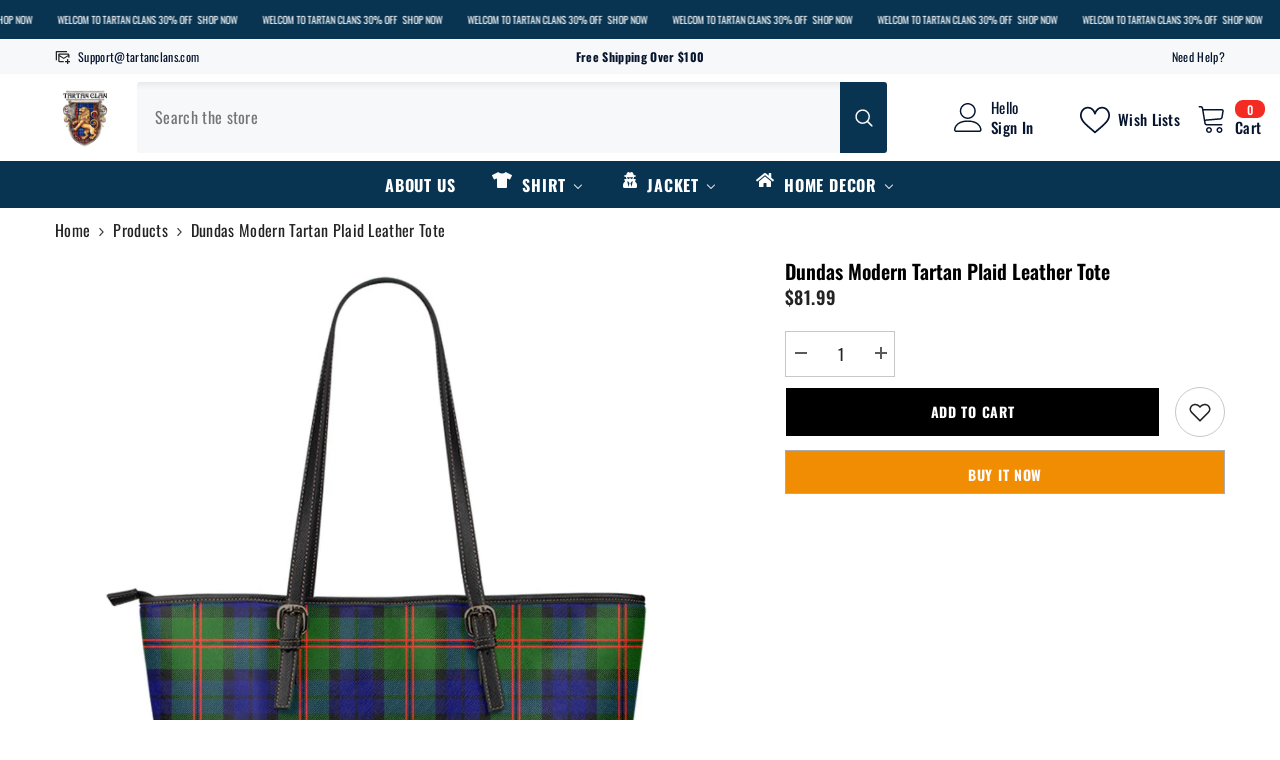

--- FILE ---
content_type: text/javascript; charset=utf-8
request_url: https://cdn.shopify.com/proxy/6f32af843d01395aa768cdba05e4adbf3dc05b74f3e684ee38148c7c7579d89d/cdn.cleansizecharts.net/store-scripts/cc-sizecharts-97006.js?v=20250820231812&shop=tartanclans.myshopify.com&sp-cache-control=cHVibGljLCBtYXgtYWdlPTkwMA
body_size: 16384
content:
!function(){function e(e){var t=this;o.debug("placementAlignment: ",e.trigger.placementAlignment),o.debug("linkType: ",e.trigger.linkType),o.debug("trigger: ",e.trigger.trigger),o.debug("placementSelected: ",e.trigger.placementSelected),o.debug("placementProductForm: ",e.trigger.placementProductForm),o.debug("size chart country code: ",e.countryCode),o.debug("size chart language code: ",e.languageCode);var i="body.ccpops-scroll-locked {\n  overflow: hidden;\n  position: fixed;\n  width: 100%;\n}\n\n.ccpops-blockZ {\n  transition: background-color 1s, opacity 0.3s;\n  background-color: rgba(90, 90, 90, 0.8);\n  position: static;\n  top: 0;\n  right: 0;\n  bottom: 0;\n  left: 0;\n  overflow: hidden;\n}\n\n@media (min-width: 768px) {\n  .ccpops-blockZ.ccpops--hide-desktop {\n    display: none !important;\n  }\n}\n\n@media (max-width: 767px) {\n  .ccpops-blockZ.ccpops--hide-mobile {\n    display: none !important;\n  }\n}\n\n.ccpops--is-builder .ccpops-blockZ {\n  display: block !important;\n  position: absolute;\n  z-index: 2;\n}\n\n.ccpops-blockZ html, .ccpops-blockZ body, .ccpops-blockZ div, .ccpops-blockZ span, .ccpops-blockZ applet, .ccpops-blockZ object, .ccpops-blockZ iframe, .ccpops-blockZ h1, .ccpops-blockZ h2, .ccpops-blockZ h3, .ccpops-blockZ h4, .ccpops-blockZ h5, .ccpops-blockZ h6, .ccpops-blockZ p, .ccpops-blockZ blockquote, .ccpops-blockZ pre, .ccpops-blockZ a, .ccpops-blockZ abbr, .ccpops-blockZ acronym, .ccpops-blockZ address,\n.ccpops-blockZ big, .ccpops-blockZ cite, .ccpops-blockZ code, .ccpops-blockZ del, .ccpops-blockZ dfn, .ccpops-blockZ em, .ccpops-blockZ img, .ccpops-blockZ ins, .ccpops-blockZ kbd, .ccpops-blockZ q, .ccpops-blockZ s, .ccpops-blockZ samp, .ccpops-blockZ small, .ccpops-blockZ strike, .ccpops-blockZ strong, .ccpops-blockZ sub, .ccpops-blockZ sup, .ccpops-blockZ tt, .ccpops-blockZ var, .ccpops-blockZ b, .ccpops-blockZ u, .ccpops-blockZ i, .ccpops-blockZ center,\n.ccpops-blockZ dl, .ccpops-blockZ dt, .ccpops-blockZ dd, .ccpops-blockZ ol, .ccpops-blockZ ul, .ccpops-blockZ li, .ccpops-blockZ fieldset, .ccpops-blockZ form, .ccpops-blockZ label, .ccpops-blockZ legend, .ccpops-blockZ article,\n.ccpops-blockZ aside, .ccpops-blockZ canvas, .ccpops-blockZ details, .ccpops-blockZ embed, .ccpops-blockZ figure, .ccpops-blockZ figcaption, .ccpops-blockZ footer, .ccpops-blockZ header, .ccpops-blockZ hgroup, .ccpops-blockZ menu, .ccpops-blockZ nav, .ccpops-blockZ output, .ccpops-blockZ ruby, .ccpops-blockZ section,\n.ccpops-blockZ summary, .ccpops-blockZ time, .ccpops-blockZ mark, .ccpops-blockZ audio, .ccpops-blockZ video {\n  margin: 0;\n  padding: 0;\n  border: 0;\n  font-size: 100%;\n  font-family: inherit;\n  vertical-align: baseline;\n  box-sizing: border-box;\n}\n\n.ccpops-blockZ table, .ccpops-blockZ thead, .ccpops-blockZ tbody, .ccpops-blockZ tr, .ccpops-blockZ td {\n  margin: 0;\n  padding: 0;\n  font-size: 100%;\n  font: inherit;\n  vertical-align: baseline;\n  border: none;\n}\n\n.ccpops-veil {\n  transition: background-color 1s, opacity 0.3s;\n  background-color: rgba(90, 90, 90, 0.8);\n  position: fixed;\n  top: 0;\n  right: 0;\n  bottom: 0;\n  left: 0;\n  overflow: hidden;\n  z-index: 999999999;\n  display: none;\n}\n\n@media (min-width: 768px) {\n  .ccpops-veil.ccpops--hide-desktop {\n    display: none !important;\n  }\n}\n\n@media (max-width: 767px) {\n  .ccpops-veil.ccpops--hide-mobile {\n    display: none !important;\n  }\n}\n\n.ccpops--is-builder .ccpops-veil {\n  display: block !important;\n  position: absolute;\n  z-index: 2;\n}\n\n.ccpops-veil html, .ccpops-veil body, .ccpops-veil div, .ccpops-veil span, .ccpops-veil applet, .ccpops-veil object, .ccpops-veil iframe, .ccpops-veil h1, .ccpops-veil h2, .ccpops-veil h3, .ccpops-veil h4, .ccpops-veil h5, .ccpops-veil h6, .ccpops-veil p, .ccpops-veil blockquote, .ccpops-veil pre, .ccpops-veil a, .ccpops-veil abbr, .ccpops-veil acronym, .ccpops-veil address,\n.ccpops-veil big, .ccpops-veil cite, .ccpops-veil code, .ccpops-veil del, .ccpops-veil dfn, .ccpops-veil em, .ccpops-veil img, .ccpops-veil ins, .ccpops-veil kbd, .ccpops-veil q, .ccpops-veil s, .ccpops-veil samp, .ccpops-veil small, .ccpops-veil strike, .ccpops-veil strong, .ccpops-veil sub, .ccpops-veil sup, .ccpops-veil tt, .ccpops-veil var, .ccpops-veil b, .ccpops-veil u, .ccpops-veil i, .ccpops-veil center,\n.ccpops-veil dl, .ccpops-veil dt, .ccpops-veil dd, .ccpops-veil ol, .ccpops-veil ul, .ccpops-veil li, .ccpops-veil fieldset, .ccpops-veil form, .ccpops-veil label, .ccpops-veil legend, .ccpops-veil article,\n.ccpops-veil aside, .ccpops-veil canvas, .ccpops-veil details, .ccpops-veil embed, .ccpops-veil figure, .ccpops-veil figcaption, .ccpops-veil footer, .ccpops-veil header, .ccpops-veil hgroup, .ccpops-veil menu, .ccpops-veil nav, .ccpops-veil output, .ccpops-veil ruby, .ccpops-veil section,\n.ccpops-veil summary, .ccpops-veil time, .ccpops-veil mark, .ccpops-veil audio, .ccpops-veil video {\n  margin: 0;\n  padding: 0;\n  border: 0;\n  font-size: 100%;\n  font-family: inherit;\n  vertical-align: baseline;\n  box-sizing: border-box;\n}\n\n.ccpops-veil table, .ccpops-veil thead, .ccpops-veil tbody, .ccpops-veil tr, .ccpops-veil td {\n  margin: 0;\n  padding: 0;\n  font-size: 100%;\n  font: inherit;\n  vertical-align: baseline;\n  border: none;\n}\n\n.ccpops-popup-container {\n  position: absolute;\n}\n\n.ccpops-popup--has-position-central .ccpops-popup-container {\n  transform: translate3d(0, -50%, 0);\n  top: 50%;\n  left: 2.5%;\n  right: 2.5%;\n}\n\n@media (min-width: 768px) {\n  .ccpops-popup--has-position-central .ccpops-popup-container {\n    left: 50%;\n    top: 50%;\n    height: auto;\n    right: auto;\n    bottom: auto;\n    transform: translate3d(-50%, -50%, 0);\n  }\n}\n\n.ccpops-popup--has-position-right .ccpops-popup-container {\n  top: 0;\n  height: 100%;\n  right: 0;\n}\n\n@media (max-width: 767px) {\n  .ccpops-popup--has-position-right .ccpops-popup-container {\n    left: 0;\n  }\n}\n\n.ccpops-popup--has-position-full .ccpops-popup-container {\n  top: 0;\n  left: 0;\n  height: 100%;\n  width: 100%;\n  max-width: none;\n}\n\n.ccpops-popup-container .ccpops-popup-container__close {\n  position: absolute;\n  z-index: 1;\n  display: flex;\n  align-items: center;\n  text-align: center;\n  transition: all 0.5s;\n  cursor: pointer;\n}\n\n.ccpops-popup--has-popup-size-small .ccpops-popup-container .ccpops-popup-container__close {\n  font-size: 15px;\n}\n\n.ccpops-popup--has-popup-size-medium .ccpops-popup-container .ccpops-popup-container__close {\n  font-size: 24px;\n}\n\n.ccpops-popup--has-popup-size-large .ccpops-popup-container .ccpops-popup-container__close {\n  font-size: 24px;\n}\n\n.ccpops-popup-container .ccpops-popup-container__close svg {\n  fill: currentColor;\n  margin: 0 auto;\n}\n\n.ccpops-popup-container .ccpops-popup-container__close--style1 {\n  background-color: #ffffff;\n  border-radius: 50%;\n  height: 1.5em;\n  width: 1.5em;\n  top: -0.75em;\n  right: -0.75em;\n  box-shadow: 0 0 3px 0 rgba(60, 60, 60, 0.4);\n}\n\n.ccpops-popup--has-position-right .ccpops-popup-container .ccpops-popup-container__close--style1, .ccpops-popup--has-position-full .ccpops-popup-container .ccpops-popup-container__close--style1 {\n  top: 0.2em;\n  right: 0.2em;\n}\n\n@media (max-width: 767px) {\n  .ccpops-popup-container .ccpops-popup-container__close--style1 {\n    top: -7px;\n    right: -7px;\n    height: 1.3em;\n    width: 1.3em;\n  }\n}\n\n.ccpops-popup-container .ccpops-popup-container__close--style1 svg {\n  height: 0.8em;\n  width: 0.8em;\n}\n\n.ccpops-popup-container .ccpops-popup-container__close--style2 {\n  top: 0.5em;\n  right: 0.5em;\n  height: 1em;\n  width: 1em;\n}\n\n.ccpops-popup-container .ccpops-popup-container__close--style2 svg {\n  height: 1em;\n  width: 1em;\n}\n\n.ccpops-popup {\n  transition-property: padding, border-radius, box-shadow, font-size, width;\n  transition-duration: 0.5s;\n  display: flex;\n  background-size: cover;\n  background-repeat: no-repeat;\n  background-position: center center;\n  height: 100%;\n  overflow: hidden;\n}\n\n.ccpops-popup--has-align-items-top .ccpops-popup {\n  align-items: flex-start;\n}\n\n.ccpops-popup--has-align-items-center .ccpops-popup {\n  align-items: center;\n}\n\n.ccpops-popup--has-position-central .ccpops-popup {\n  max-height: 85vh;\n}\n\n.ccpops-popup--has-popup-size-small.ccpops-popup--has-position-right .ccpops-popup, .ccpops-popup--has-popup-size-small.ccpops-popup--has-position-central .ccpops-popup {\n  font-size: 13px;\n  width: 100%;\n}\n\n@media (min-width: 768px) {\n  .ccpops-popup--has-popup-size-small.ccpops-popup--has-position-right .ccpops-popup, .ccpops-popup--has-popup-size-small.ccpops-popup--has-position-central .ccpops-popup {\n    width: 400px;\n  }\n}\n\n@media (min-width: 768px) and (max-width: 1200px) {\n  .ccpops--is-builder .ccpops-popup--has-popup-size-small.ccpops-popup--has-position-right .ccpops-popup, .ccpops--is-builder .ccpops-popup--has-popup-size-small.ccpops-popup--has-position-central .ccpops-popup {\n    font-size: 10px;\n    width: 300px;\n  }\n}\n\n@media (min-width: 400px) {\n  .ccpops-popup--has-popup-size-small.ccpops-popup--has-position-right .ccpops-popup {\n    width: 400px;\n  }\n}\n\n.ccpops-popup--has-popup-size-medium.ccpops-popup--has-position-right .ccpops-popup, .ccpops-popup--has-popup-size-medium.ccpops-popup--has-position-central .ccpops-popup {\n  font-size: 17px;\n  width: 100%;\n}\n\n@media (min-width: 768px) {\n  .ccpops-popup--has-popup-size-medium.ccpops-popup--has-position-right .ccpops-popup, .ccpops-popup--has-popup-size-medium.ccpops-popup--has-position-central .ccpops-popup {\n    width: 550px;\n  }\n}\n\n@media (min-width: 768px) and (max-width: 1200px) {\n  .ccpops--is-builder .ccpops-popup--has-popup-size-medium.ccpops-popup--has-position-right .ccpops-popup, .ccpops--is-builder .ccpops-popup--has-popup-size-medium.ccpops-popup--has-position-central .ccpops-popup {\n    font-size: 13px;\n    width: 350px;\n  }\n}\n\n.ccpops-popup--has-popup-size-large.ccpops-popup--has-position-right .ccpops-popup, .ccpops-popup--has-popup-size-large.ccpops-popup--has-position-central .ccpops-popup {\n  font-size: 22px;\n  width: 100%;\n}\n\n@media (min-width: 768px) {\n  .ccpops-popup--has-popup-size-large.ccpops-popup--has-position-right .ccpops-popup, .ccpops-popup--has-popup-size-large.ccpops-popup--has-position-central .ccpops-popup {\n    width: 700px;\n  }\n}\n\n@media (min-width: 768px) and (max-width: 1309px) {\n  .ccpops--is-builder .ccpops-popup--has-popup-size-large.ccpops-popup--has-position-right .ccpops-popup, .ccpops--is-builder .ccpops-popup--has-popup-size-large.ccpops-popup--has-position-central .ccpops-popup {\n    font-size: 13px;\n    width: 400px;\n  }\n}\n\n@media (min-width: 1310px) and (max-width: 1440px) {\n  .ccpops--is-builder .ccpops-popup--has-popup-size-large.ccpops-popup--has-position-right .ccpops-popup, .ccpops--is-builder .ccpops-popup--has-popup-size-large.ccpops-popup--has-position-central .ccpops-popup {\n    font-size: 14px;\n    width: 600px;\n  }\n}\n\n.ccpops-popup--has-border-radius-small .ccpops-popup {\n  border-radius: 0.3em;\n}\n\n.ccpops-popup--has-border-radius-medium .ccpops-popup {\n  border-radius: 5px;\n}\n\n.ccpops-popup--has-border-radius-large .ccpops-popup {\n  border-radius: 1em;\n}\n\n.ccpops-popup--has-position-right .ccpops-popup {\n  border-top-right-radius: 0;\n  border-bottom-right-radius: 0;\n}\n\n.ccpops-popup--has-position-full .ccpops-popup {\n  border-radius: 0;\n}\n\n.ccpops-popup--has-box-shadow-small .ccpops-popup {\n  box-shadow: 1px 1px 3px 1px rgba(80, 80, 80, 0.3);\n}\n\n.ccpops-popup--has-box-shadow-medium .ccpops-popup {\n  box-shadow: 0 -1.8px 2.2px rgba(0, 0, 0, 0.034), 0 3.7px 5.3px rgba(0, 0, 0, 0.048), 0 9.5px 10px rgba(0, 0, 0, 0.06), 0 19.3px 17.9px rgba(0, 0, 0, 0.072), 0 38.8px 33.4px rgba(0, 0, 0, 0.086), 0 97px 80px rgba(0, 0, 0, 0.12);\n}\n\n.ccpops-popup--has-box-shadow-large .ccpops-popup {\n  box-shadow: 6px 6px 7px 2px rgba(40, 40, 40, 0.3);\n}\n\n.ccpops-popup--has-box-shadow-small.ccpops-popup--has-position-right .ccpops-popup {\n  box-shadow: 0 0 3px 1px rgba(80, 80, 80, 0.3);\n}\n\n.ccpops-popup--has-box-shadow-medium.ccpops-popup--has-position-right .ccpops-popup {\n  box-shadow: 0 -1.8px 2.2px rgba(0, 0, 0, 0.034), 0 3.7px 5.3px rgba(0, 0, 0, 0.048), 0 9.5px 10px rgba(0, 0, 0, 0.06), 0 19.3px 17.9px rgba(0, 0, 0, 0.072), 0 38.8px 33.4px rgba(0, 0, 0, 0.086), 0 97px 80px rgba(0, 0, 0, 0.12);\n}\n\n.ccpops-popup--has-box-shadow-large.ccpops-popup--has-position-right .ccpops-popup {\n  box-shadow: 0 0 7px 2px rgba(40, 40, 40, 0.3);\n}\n\n.ccpops-popup--has-image-position-top .ccpops-popup {\n  flex-direction: column;\n}\n\n.ccpops-popup--has-image-position-bottom .ccpops-popup {\n  flex-direction: column-reverse;\n}\n\n.ccpops-popup--has-image-position-low .ccpops-popup {\n  flex-direction: row;\n}\n\n.ccpops-popup--has-image-position-right .ccpops-popup {\n  flex-direction: row-reverse;\n}\n\n.ccpops-popup .ccpops-popup__image {\n  pointer-events: none;\n  touch-action: none;\n}\n\n.ccpops-popup--has-image-position-top .ccpops-popup .ccpops-popup__image, .ccpops-popup--has-image-position-bottom .ccpops-popup .ccpops-popup__image {\n  display: block;\n  width: 100%;\n  height: 30vh;\n  object-fit: cover;\n}\n\n.ccpops-popup--has-image-position-left .ccpops-popup .ccpops-popup__image, .ccpops-popup--has-image-position-right .ccpops-popup .ccpops-popup__image {\n  background-position: center center;\n  background-repeat: no-repeat;\n  width: 32%;\n  top: 0;\n  bottom: 0;\n  right: 0;\n  left: 0;\n  position: absolute;\n}\n\n@media (max-width: 767px) {\n  .ccpops-popup--has-image-position-left .ccpops-popup .ccpops-popup__image, .ccpops-popup--has-image-position-right .ccpops-popup .ccpops-popup__image {\n    display: none;\n  }\n}\n\n.ccpops-popup--has-image-position-left .ccpops-popup .ccpops-popup__image {\n  right: auto !important;\n  left: 0;\n  bottom: 0;\n  border-top-left-radius: inherit;\n  border-bottom-left-radius: inherit;\n}\n\n.ccpops-popup--has-image-position-right .ccpops-popup .ccpops-popup__image {\n  left: auto !important;\n  right: 0;\n  bottom: 0;\n  border-top-right-radius: inherit;\n  border-bottom-right-radius: inherit;\n}\n\n.ccpops-popup--has-image-stretch-false .ccpops-popup .ccpops-popup__image {\n  background-size: contain;\n  object-fit: contain;\n}\n\n.ccpops-popup--has-image-stretch-true .ccpops-popup .ccpops-popup__image {\n  background-size: cover;\n  object-fit: cover;\n}\n\n.ccpops-popup .ccpops-popup__content {\n  width: 100%;\n  line-height: 1.4em;\n  word-wrap: break-word;\n  flex-grow: 1;\n  max-height: 100%;\n  overflow-y: auto;\n  overflow-x: hidden;\n  font-size: 1em;\n  transition: padding 0.5s;\n  text-align: left;\n}\n\n@media (max-width: 767px) {\n  .ccpops-popup .ccpops-popup__content {\n    overflow-y: scroll;\n    -webkit-overflow-scrolling: touch;\n  }\n}\n\n.ccpops-popup--has-padding-none .ccpops-popup .ccpops-popup__content {\n  padding-left: 0;\n  padding-right: 0;\n}\n\n.ccpops-popup--has-padding-small .ccpops-popup .ccpops-popup__content {\n  padding: 2.5%;\n}\n\n.ccpops-popup--has-padding-medium .ccpops-popup .ccpops-popup__content {\n  padding: 3.5%;\n}\n\n.ccpops-popup--has-padding-large .ccpops-popup .ccpops-popup__content {\n  padding: 10%;\n}\n\n.ccpops-popup--has-position-full.ccpops-popup--has-padding-small .ccpops-popup .ccpops-popup__content {\n  padding-top: 3.75%;\n  padding-bottom: 3.75%;\n}\n\n.ccpops-popup--has-position-full.ccpops-popup--has-padding-medium .ccpops-popup .ccpops-popup__content {\n  padding-top: 3.5%;\n  padding-bottom: 3.5%;\n}\n\n.ccpops-popup--has-position-full.ccpops-popup--has-padding-large .ccpops-popup .ccpops-popup__content {\n  padding-top: 6.6666666667%;\n  padding-bottom: 6.6666666667%;\n}\n\n.ccpops-popup--has-position-full.ccpops-popup--has-popup-size-small .ccpops-popup .ccpops-popup__content {\n  font-size: 0.9em;\n}\n\n@media (min-width: 768px) {\n  .ccpops-popup--has-position-full.ccpops-popup--has-popup-size-small .ccpops-popup .ccpops-popup__content {\n    font-size: 1.2em;\n  }\n}\n\n.ccpops-popup--has-position-full.ccpops-popup--has-popup-size-medium .ccpops-popup .ccpops-popup__content {\n  font-size: 1em;\n}\n\n@media (min-width: 768px) {\n  .ccpops-popup--has-position-full.ccpops-popup--has-popup-size-medium .ccpops-popup .ccpops-popup__content {\n    font-size: 1.4em;\n  }\n}\n\n.ccpops-popup--has-position-full.ccpops-popup--has-popup-size-large .ccpops-popup .ccpops-popup__content {\n  font-size: 1.1em;\n}\n\n@media (min-width: 768px) {\n  .ccpops-popup--has-position-full.ccpops-popup--has-popup-size-large .ccpops-popup .ccpops-popup__content {\n    font-size: 1.6em;\n  }\n}\n\n.ccpops-popup--has-position-central .ccpops-popup .ccpops-popup__content {\n  max-height: 80vh;\n}\n\n.ccpops-popup--has-image-position-left .ccpops-popup .ccpops-popup__content {\n  width: 100%;\n  padding-left: 3.5%;\n}\n\n@media (min-width: 768px) {\n  .ccpops-popup--has-image-position-left .ccpops-popup .ccpops-popup__content {\n    padding-left: 32%;\n  }\n}\n\n.ccpops-popup--has-image-position-right .ccpops-popup .ccpops-popup__content {\n  width: 100%;\n  padding-left: 3.5%;\n}\n\n@media (min-width: 768px) {\n  .ccpops-popup--has-image-position-right .ccpops-popup .ccpops-popup__content {\n    padding-right: 32%;\n  }\n}\n\n.ccpops-popup--has-image-position-left.ccpops-popup--has-padding-small .ccpops-popup .ccpops-popup__content {\n  padding-left: calc(32% + 2.5%);\n}\n\n@media (max-width: 767px) {\n  .ccpops-popup--has-image-position-left.ccpops-popup--has-padding-small .ccpops-popup .ccpops-popup__content {\n    padding-left: 2.5%;\n  }\n}\n\n.ccpops-popup--has-image-position-left.ccpops-popup--has-padding-medium .ccpops-popup .ccpops-popup__content {\n  padding-left: calc(32% + 3.5%);\n}\n\n@media (max-width: 767px) {\n  .ccpops-popup--has-image-position-left.ccpops-popup--has-padding-medium .ccpops-popup .ccpops-popup__content {\n    padding-left: 3.5%;\n  }\n}\n\n.ccpops-popup--has-image-position-left.ccpops-popup--has-padding-large .ccpops-popup .ccpops-popup__content {\n  padding-left: calc(32% + 10%);\n}\n\n@media (max-width: 767px) {\n  .ccpops-popup--has-image-position-left.ccpops-popup--has-padding-large .ccpops-popup .ccpops-popup__content {\n    padding-left: 10%;\n  }\n}\n\n.ccpops-popup--has-image-position-right.ccpops-popup--has-padding-small .ccpops-popup .ccpops-popup__content {\n  padding-right: calc(32% + 2.5%);\n}\n\n@media (max-width: 767px) {\n  .ccpops-popup--has-image-position-right.ccpops-popup--has-padding-small .ccpops-popup .ccpops-popup__content {\n    padding-right: 2.5%;\n  }\n}\n\n.ccpops-popup--has-image-position-right.ccpops-popup--has-padding-medium .ccpops-popup .ccpops-popup__content {\n  padding-right: calc(32% + 3.5%);\n}\n\n@media (max-width: 767px) {\n  .ccpops-popup--has-image-position-right.ccpops-popup--has-padding-medium .ccpops-popup .ccpops-popup__content {\n    padding-right: 3.5%;\n  }\n}\n\n.ccpops-popup--has-image-position-right.ccpops-popup--has-padding-large .ccpops-popup .ccpops-popup__content {\n  padding-right: calc(32% + 10%);\n}\n\n@media (max-width: 767px) {\n  .ccpops-popup--has-image-position-right.ccpops-popup--has-padding-large .ccpops-popup .ccpops-popup__content {\n    padding-right: 10%;\n  }\n}\n\n.ccpops-popup .ccpops-popup__content .ccpops-button {\n  padding: 1em 1.3em;\n  display: inline-block;\n  text-decoration: none;\n  letter-spacing: 0.03em;\n}\n\n.ccpops-popup--has-border-small .ccpops-popup .ccpops-popup__content .ccpops-button, .ccpops-popup--has-border-radius-medium .ccpops-popup .ccpops-popup__content .ccpops-button, .ccpops-popup--has-border-radius-large .ccpops-popup .ccpops-popup__content .ccpops-button {\n  border-radius: 4px;\n}\n\n.ccpops-popup .ccpops-popup__content .ccpops-table, .ccpops-popup .ccpops-popup__content table {\n  border-color: currentColor;\n}\n\n.ccpops-popup .ccpops-popup__content .ccpops-popup__content__top-text, .ccpops-popup .ccpops-popup__content .ccpops-popup__content__bottom-text, .ccpops-popup .ccpops-popup__content .ccpops-popup__content__table {\n  padding: 0;\n  width: 100%;\n  transition: max-width 0.5s;\n  max-width: 100%;\n}\n\n.ccpops-popup .ccpops-popup__content .ccpops-popup__content__top-text {\n  padding-bottom: 1em;\n}\n\n.ccpops-popup .ccpops-popup__content .ccpops-popup__content__bottom-text {\n  padding-top: 1em;\n}\n\n.ccpops-popup .ccpops-popup__content .ccpops-popup__content__table {\n  overflow-x: auto;\n}\n\n@media (max-width: 768px) {\n  .ccpops-popup .ccpops-popup__content .ccpops-popup__content__table {\n    width: calc(100vw - 7%);\n  }\n}\n\n.ccpops-popup .ccpops-popup__content .ccpops-popup__content__table.ccpops-popup__content__table-center {\n  text-align: center;\n}\n\n.ccpops-popup .ccpops-popup__content .ccpops-popup__wrap-content {\n  height: 610px;\n  display: flex;\n  flex-direction: column;\n  justify-content: space-between;\n}\n\n.ccpops-popup .ccpops-popup__content p {\n  margin-bottom: 1em;\n  color: inherit;\n}\n\n.ccpops-popup .ccpops-popup__content p \u003e span {\n  line-height: 1.5em;\n  display: inline-block;\n}\n\n.ccpops-popup .ccpops-popup__content p:last-child {\n  margin-bottom: 0;\n}\n\n.ccpops-popup .ccpops-popup__content h1, .ccpops-popup .ccpops-popup__content h2, .ccpops-popup .ccpops-popup__content h3, .ccpops-popup .ccpops-popup__content h4, .ccpops-popup .ccpops-popup__content h5, .ccpops-popup .ccpops-popup__content h6 {\n  line-height: 1em;\n  font-weight: bold;\n  color: inherit;\n  margin-bottom: 10px;\n}\n\n.ccpops-popup .ccpops-popup__content h1 \u003e span, .ccpops-popup .ccpops-popup__content h2 \u003e span, .ccpops-popup .ccpops-popup__content h3 \u003e span, .ccpops-popup .ccpops-popup__content h4 \u003e span, .ccpops-popup .ccpops-popup__content h5 \u003e span, .ccpops-popup .ccpops-popup__content h6 \u003e span {\n  line-height: 1em;\n}\n\n.ccpops-popup .ccpops-popup__content h1 {\n  font-size: 2em;\n}\n\n.ccpops-popup .ccpops-popup__content h2 {\n  font-size: 1.75em;\n}\n\n.ccpops-popup .ccpops-popup__content h3 {\n  font-size: 1.5em;\n}\n\n.ccpops-popup .ccpops-popup__content h4 {\n  font-size: 1.25em;\n}\n\n.ccpops-popup .ccpops-popup__content h5 {\n  font-size: 1em;\n}\n\n.ccpops-popup .ccpops-popup__content h6 {\n  font-size: 0.75em;\n}\n\n.ccpops-popup .ccpops-popup__content img {\n  max-width: 100%;\n  height: auto;\n}\n\n.ccpops-popup .ccpops-popup__content__powered-by {\n  position: absolute;\n  color: inherit;\n  transition: color 0.3s;\n}\n\n.ccpops-popup--has-position-central .ccpops-popup .ccpops-popup__content__powered-by {\n  right: 0;\n  bottom: -1.5em;\n  color: #fff;\n}\n\n.ccpops-popup--has-dark-powered-by-text .ccpops-popup .ccpops-popup__content__powered-by {\n  color: #222;\n}\n\n.ccpops-popup--has-position-full .ccpops-popup .ccpops-popup__content__powered-by, .ccpops-popup--has-position-right .ccpops-popup .ccpops-popup__content__powered-by {\n  right: 1em;\n  bottom: 0.5em;\n}\n\n@media (max-width: 767px) {\n  .ccpops-popup--has-position-full .ccpops-popup .ccpops-popup__content__powered-by, .ccpops-popup--has-position-right .ccpops-popup .ccpops-popup__content__powered-by {\n    position: static;\n    text-align: right;\n  }\n}\n\n.ccpops-popup .ccpops-popup__content__powered-by a {\n  font-size: 11px;\n  color: inherit;\n  text-decoration: none;\n}\n\n.ccpops-popup--has-popup-size-small .ccpops-popup .ccpops-popup__content__powered-by a {\n  font-size: 10px;\n}\n\n.ccpops-popup table,\n.ccpops-inline table,\n.mce-content-body table {\n  border-collapse: collapse !important;\n  table-layout: fixed !important;\n  width: 100% !important;\n  font-size: 14px;\n  background-color: transparent;\n}\n\n@media (max-width: 767px) {\n  .ccpops-popup table,\n  .ccpops-inline table {\n    width: auto !important;\n    min-width: 100%;\n  }\n}\n\n.ccpops-popup tbody, .ccpops-popup thead, .ccpops-popup tr, .ccpops-popup td, .ccpops-popup th,\n.ccpops-inline tbody, .ccpops-inline thead, .ccpops-inline tr, .ccpops-inline td, .ccpops-inline th,\n.mce-content-body tbody, .mce-content-body thead, .mce-content-body tr, .mce-content-body td, .mce-content-body th {\n  border-color: inherit;\n  width: auto !important;\n}\n\n.ccpops-popup tr,\n.ccpops-inline tr,\n.mce-content-body tr {\n  border: none;\n  border-color: inherit;\n}\n\n.ccpops-popup td, .ccpops-popup th,\n.ccpops-inline td, .ccpops-inline th,\n.mce-content-body td, .mce-content-body th {\n  height: auto !important;\n  border-width: 1px;\n  border-style: solid;\n  padding: 0.1em 0.3em;\n  text-align: center;\n  vertical-align: middle;\n  line-height: 1.7em;\n  background: transparent;\n  background-color: transparent;\n}\n\n.ccpops-popup tr:after, .ccpops-popup td:after, .ccpops-popup th:after, .ccpops-popup td:before, .ccpops-popup th:before,\n.ccpops-inline tr:after, .ccpops-inline td:after, .ccpops-inline th:after, .ccpops-inline td:before, .ccpops-inline th:before,\n.mce-content-body tr:after, .mce-content-body td:after, .mce-content-body th:after, .mce-content-body td:before, .mce-content-body th:before {\n  display: none !important;\n}\n\n/*Table custom classes*/\n\n.ccpops-popup table.ccpops-table--odd-stripes tbody tr:nth-child(odd) td,\n.ccpops-inline table.ccpops-table--odd-stripes tbody tr:nth-child(odd) td,\n.mce-content-body table.ccpops-table--odd-stripes tbody tr:nth-child(odd) td {\n  background-color: #f2f2f2;\n}\n\n.ccpops-popup table.ccpops-table--even-stripes tbody tr:nth-child(even) td,\n.ccpops-inline table.ccpops-table--even-stripes tbody tr:nth-child(even) td,\n.mce-content-body table.ccpops-table--even-stripes tbody tr:nth-child(even) td {\n  background-color: #f2f2f2;\n}\n\n.ccpops-popup table.ccpops-table--bottom-border-only td, .ccpops-popup table.ccpops-table--bottom-border-only th,\n.ccpops-inline table.ccpops-table--bottom-border-only td, .ccpops-inline table.ccpops-table--bottom-border-only th,\n.mce-content-body table.ccpops-table--bottom-border-only td, .mce-content-body table.ccpops-table--bottom-border-only th {\n  border-left: none;\n  border-top: none;\n  border-right: none;\n}\n\n.ccpops-popup table.ccpops-table--top-border-only td, .ccpops-popup table.ccpops-table--top-border-only th,\n.ccpops-inline table.ccpops-table--top-border-only td, .ccpops-inline table.ccpops-table--top-border-only th,\n.mce-content-body table.ccpops-table--top-border-only td, .mce-content-body table.ccpops-table--top-border-only th {\n  border-left: none;\n  border-bottom: none;\n  border-right: none;\n}\n\n.ccpops-popup table.ccpops-table--side-border-only td, .ccpops-popup table.ccpops-table--side-border-only th,\n.mce-content-body table.ccpops-table--side-border-only td, .mce-content-body table.ccpops-table--side-border-only th {\n  border-bottom: none;\n  border-top: none;\n}\n\n.ccpops-popup-tabs {\n  display: flex;\n  flex-flow: row nowrap;\n  text-align: center;\n  margin-bottom: 22px !important;\n  box-shadow: 0px 2px 4px 0px rgba(0, 0, 0, 0.2);\n}\n\n.ccpops-popup-tab {\n  flex: 1 0 auto;\n  padding: 10px 0px !important;\n  margin: 0px 20px !important;\n}\n\n.ccpops-popup-tab:hover {\n  cursor: pointer;\n  border-bottom: 3px solid #ccc;\n}\n\n.ccpops-popup-tab.active {\n  border-bottom: 3px solid #5c6ac4;\n}\n\n.ccpops-popup-tab-content {\n  margin: 0 auto 4rem auto;\n  border-radius: 2px;\n  transition: all 0.3s cubic-bezier(0.25, 0.8, 0.25, 1);\n}\n\n.ccpops-popup-text-field {\n  padding: 10px;\n  width: 100%;\n  font-size: 1.3em;\n}\n\n.ccpops-popup-select-field {\n  padding: 10px;\n  width: 100%;\n  font-size: 1.3em;\n}\n\n.ccpops-popup__active_unit_button {\n  color: #006fbb;\n}\n\n.ccpops-popup__active_unit_button:hover {\n  text-decoration: underline;\n}\n\n.conversion-processing-text {\n  font-weight: bold;\n}\n\n#ccpops-popup-submit-button,\n#ccpops-popup__recommendation-size,\n#ccpops-popup__recommendation-size-btn-step-1,\n#ccpops-popup__add-to-cart,\n#ccpops-popup__recommendation-size-bk-btn-step-1,\n#ccpops-popup__recommendation-size-bk-btn-step-2,\n.ccpops-popup__unit_button {\n  -webkit-filter: brightness(1);\n          filter: brightness(1);\n  cursor: pointer;\n}\n\n#ccpops-popup-submit-button:hover,\n#ccpops-popup__recommendation-size:hover,\n#ccpops-popup__recommendation-size-btn-step-1:hover,\n#ccpops-popup__add-to-cart:hover,\n#ccpops-popup__recommendation-size-bk-btn-step-1:hover,\n#ccpops-popup__recommendation-size-bk-btn-step-2:hover {\n  -webkit-filter: brightness(0.8);\n          filter: brightness(0.8);\n}\n\n#ccpops-popup-submit-button, #ccpops-popup__recommendation-size, #ccpops-popup__recommendation-size-btn-step-1, #ccpops-popup__add-to-cart {\n  display: flex;\n  width: 100%;\n  justify-content: center;\n  padding: 0.5em 1em;\n  font-size: 1em;\n  border: 1px solid #3f4eae;\n  border-radius: 3px;\n  color: #fff;\n}\n\n#ccpops-popup-submit-button:disabled, #ccpops-popup__recommendation-size:disabled, #ccpops-popup__recommendation-size-btn-step-1:disabled, #ccpops-popup__add-to-cart:disabled {\n  pointer-events: none;\n  border-color: var(--p-color-border-disabled);\n  -webkit-filter: brightness(0.8);\n          filter: brightness(0.8);\n  box-shadow: none;\n}\n\n#ccpops-popup-submit-button:hover, #ccpops-popup__recommendation-size:hover, #ccpops-popup__recommendation-size-btn-step-1:hover, #ccpops-popup__add-to-cart:hover {\n  color: white;\n  text-decoration: none;\n}\n\n#ccpops-popup__recommendation-size-bk-btn-step-1, #ccpops-popup__recommendation-size-bk-btn-step-2 {\n  display: flex;\n  width: 100%;\n  justify-content: center;\n  padding: 0.5em 1em;\n  font-size: 1em;\n  border: 1px solid #c4cdd5;\n  border-radius: 3px;\n  color: #212b36;\n}\n\n.ccpops-popup-recommendation-size-footer {\n  display: flex;\n  justify-content: flex-end;\n  font-size: 16px;\n}\n\n#ccpops-popup__content__container, #ccpops-popup__recommendation-size-container, #ccpops-popup__recommendation-size-step-1, #ccpops-popup__recommendation-size-step-2,\n#ccpops-popup__recommendation-size-step-3 {\n  transition: opacity 0.3s;\n}\n\n.ccpops-trigger-container {\n  transition-property: top, right, transform;\n  transition-duration: 0.5s;\n  z-index: 5000;\n}\n\n@media (min-width: 768px) {\n  .ccpops-trigger-container.ccpops--hide-desktop {\n    display: none !important;\n  }\n}\n\n@media (max-width: 767px) {\n  .ccpops-trigger-container.ccpops--hide-mobile {\n    display: none !important;\n  }\n}\n\n.ccpops-trigger-builder-container .ccpops-trigger-container {\n  display: block !important;\n}\n\n.ccpops-trigger-container html, .ccpops-trigger-container body, .ccpops-trigger-container div, .ccpops-trigger-container span, .ccpops-trigger-container applet, .ccpops-trigger-container object, .ccpops-trigger-container iframe, .ccpops-trigger-container h1, .ccpops-trigger-container h2, .ccpops-trigger-container h3, .ccpops-trigger-container h4, .ccpops-trigger-container h5, .ccpops-trigger-container h6, .ccpops-trigger-container p, .ccpops-trigger-container blockquote, .ccpops-trigger-container pre, .ccpops-trigger-container a, .ccpops-trigger-container abbr, .ccpops-trigger-container acronym, .ccpops-trigger-container address,\n.ccpops-trigger-container big, .ccpops-trigger-container cite, .ccpops-trigger-container code, .ccpops-trigger-container del, .ccpops-trigger-container dfn, .ccpops-trigger-container em, .ccpops-trigger-container img, .ccpops-trigger-container ins, .ccpops-trigger-container kbd, .ccpops-trigger-container q, .ccpops-trigger-container s, .ccpops-trigger-container samp, .ccpops-trigger-container small, .ccpops-trigger-container strike, .ccpops-trigger-container strong, .ccpops-trigger-container sub, .ccpops-trigger-container sup, .ccpops-trigger-container tt, .ccpops-trigger-container var, .ccpops-trigger-container b, .ccpops-trigger-container u, .ccpops-trigger-container i, .ccpops-trigger-container center,\n.ccpops-trigger-container dl, .ccpops-trigger-container dt, .ccpops-trigger-container dd, .ccpops-trigger-container ol, .ccpops-trigger-container ul, .ccpops-trigger-container li, .ccpops-trigger-container fieldset, .ccpops-trigger-container form, .ccpops-trigger-container label, .ccpops-trigger-container legend, .ccpops-trigger-container article,\n.ccpops-trigger-container aside, .ccpops-trigger-container canvas, .ccpops-trigger-container details, .ccpops-trigger-container embed, .ccpops-trigger-container figure, .ccpops-trigger-container figcaption, .ccpops-trigger-container footer, .ccpops-trigger-container header, .ccpops-trigger-container hgroup, .ccpops-trigger-container menu, .ccpops-trigger-container nav, .ccpops-trigger-container output, .ccpops-trigger-container ruby, .ccpops-trigger-container section,\n.ccpops-trigger-container summary, .ccpops-trigger-container time, .ccpops-trigger-container mark, .ccpops-trigger-container audio, .ccpops-trigger-container video {\n  margin: 0;\n  padding: 0;\n  border: 0;\n  font-size: 100%;\n  font-family: inherit;\n  vertical-align: baseline;\n  box-sizing: border-box;\n}\n\n.ccpops-trigger-container.ccpops-trigger--has-link-type-fixed {\n  position: fixed;\n  right: 0;\n}\n\n.ccpops-trigger-container.ccpops-trigger--has-link-type-fixed.ccpops-trigger--has-position-top-right {\n  top: 20%;\n  right: 0;\n}\n\n.ccpops-trigger-container.ccpops-trigger--has-link-type-fixed.ccpops-trigger--has-position-middle-right {\n  top: 50%;\n  transform: translateY(-50%);\n}\n\n.ccpops-trigger-container.ccpops-trigger--has-link-type-fixed.ccpops-trigger--has-position-bottom-right {\n  top: 80%;\n  transform: translateY(-100%);\n}\n\n.ccpops-trigger-container.ccpops-trigger--has-link-type-inline {\n  display: inline-block;\n  width: 100%;\n  padding-left: 0 !important;\n  z-index: 1 !important;\n}\n\n.ccpops-trigger {\n  transition-property: top, right, bottom, left, transform, box-shadow, border-radius, padding;\n  transition-duration: 0.5s;\n  display: inline-block;\n  transform-origin: 100% 100%;\n  text-decoration: none;\n  font-size: 16px;\n  cursor: pointer;\n  pointer-events: auto;\n}\n\n.ccpops-trigger--has-inherited-color-false .ccpops-trigger {\n  font-weight: 500;\n}\n\n.ccpops-trigger .ccpops-trigger__icon {\n  display: flex;\n  position: absolute;\n  top: 50%;\n  height: 100%;\n  align-items: center;\n  transform: translateY(-50%);\n  transition: all 0.3s;\n  color: inherit;\n}\n\n.ccpops-trigger--has-link-type-inline .ccpops-trigger .ccpops-trigger__icon {\n  left: 0;\n}\n\n@media (max-width: 767px) {\n  .ccpops-trigger--has-link-type-inline.ccpops-trigger--has-bg-color-true.ccpops-trigger--has-icon-only-false.ccpops-trigger--has-text-hidden-mob-false .ccpops-trigger .ccpops-trigger__icon {\n    left: 9px;\n  }\n}\n\n@media (min-width: 768px) {\n  .ccpops-trigger--has-link-type-inline.ccpops-trigger--has-bg-color-true.ccpops-trigger--has-icon-only-false .ccpops-trigger .ccpops-trigger__icon {\n    left: 9px;\n  }\n}\n\n.ccpops-trigger--has-link-type-fixed .ccpops-trigger .ccpops-trigger__icon {\n  left: 15px;\n}\n\n.ccpops-trigger .ccpops-trigger__icon svg {\n  width: 25px;\n  height: auto;\n  fill: currentColor;\n}\n\n.ccpops-trigger .ccpops-trigger__icon svg g {\n  fill: none;\n}\n\n@media (min-width: 768px) {\n  .ccpops-trigger .ccpops-trigger__icon svg {\n    width: 25px;\n  }\n  .ccpops-trigger--has-bg-color-true .ccpops-trigger .ccpops-trigger__icon svg {\n    width: 22px;\n  }\n}\n\n.ccpops-trigger.ccpops-trigger--only-icon .ccpops-trigger__icon {\n  left: 50%;\n  transform: translateY(-50%) translateX(-50%);\n}\n\n@media (max-width: 767px) {\n  .ccpops-trigger--has-text-hidden-mob-true .ccpops-trigger .ccpops-trigger__icon {\n    left: 50%;\n    transform: translateY(-50%) translateX(-50%);\n  }\n}\n\n.ccpops-trigger .ccpops-trigger__text {\n  transition: padding-left 0.3s;\n  white-space: pre;\n  color: inherit;\n}\n\n@media (max-width: 767px) {\n  .ccpops-trigger--has-text-hidden-mob-true .ccpops-trigger .ccpops-trigger__text {\n    visibility: hidden;\n    overflow: hidden;\n    display: inline-block;\n    height: 22px;\n    width: 22px;\n  }\n}\n\n.ccpops-trigger--has-link-type-inline .ccpops-trigger .ccpops-trigger__icon ~ .ccpops-trigger__text {\n  padding: 10px;\n  padding-left: 36px;\n}\n\n.ccpops-trigger--has-link-type-inline.ccpops-trigger--has-bg-color-true .ccpops-trigger .ccpops-trigger__icon ~ .ccpops-trigger__text {\n  padding-left: 26px;\n}\n\n.ccpops-trigger--has-link-type-fixed .ccpops-trigger .ccpops-trigger__icon ~ .ccpops-trigger__text {\n  padding-left: 29px;\n}\n\n.ccpops-trigger--has-link-type-inline .ccpops-trigger {\n  position: relative;\n}\n\n.ccpops-trigger--has-link-type-inline.ccpops-trigger--has-bg-color-true .ccpops-trigger {\n  padding: 5px 11px;\n}\n\n.ccpops-trigger--has-link-type-fixed .ccpops-trigger {\n  box-shadow: 1px 1px 3px 1px rgba(80, 80, 80, 0.3);\n  padding: 0.5em 1.2em;\n  border-radius: 5px 0 0 5px;\n}\n\n@media (min-width: 768px) {\n  .ccpops-trigger--has-link-type-fixed .ccpops-trigger {\n    padding: 0.8em 1.5em;\n    border-radius: 7px 0 0 7px;\n  }\n}\n\n.ccpops-trigger--has-link-type-fixed .ccpops-trigger.ccpops-trigger--only-icon {\n  padding: 0.8em 0.5em;\n}\n\n@media (max-width: 767px) {\n  .ccpops-trigger--has-text-hidden-mob-true .ccpops-trigger {\n    padding: 0.6em 0.5em;\n  }\n}\n\n.ccpops-trigger--has-link-type-fixed.ccpops-trigger--has-rotated-true .ccpops-trigger {\n  transform: rotate(-90deg) translateX(50%) translateY(0%);\n  border-radius: 7px 7px 0 0;\n}\n\n/* Size Chart Measurement Guide Styling */\n.ccpops-measurement-guide {\n  padding: 0 20px;\n}\n\n.ccpops-measurement-guide h3 {\n  color: #333;\n  font-size: 1.5em;\n  margin-bottom: 1.5em;\n  text-align: center;\n  font-weight: 600;\n}\n\n.ccpops-measurement-guide h4 {\n  color: #444;\n  font-size: 1.3em;\n  margin: 1.5em 0 1em;\n  font-weight: 600;\n}\n\n.ccpops-measurement-guide p {\n  color: #444;\n  line-height: 1.6;\n  margin-bottom: 1.2em;\n  font-size: 1.1em;\n}\n\n.ccpops-measurement-guide ul {\n  list-style: none;\n  padding-left: 0;\n  margin: 1.2em 0;\n  display: block;\n  width: 100%;\n}\n\n.ccpops-measurement-guide ul li {\n  position: relative;\n  padding-left: 28px;\n  margin-bottom: 1.2em;\n  line-height: 1.5;\n  color: #444;\n  font-size: 1.1em;\n  display: block;\n  text-align: left;\n  list-style-position: inside;\n}\n\n.ccpops-measurement-guide ul li:before {\n  content: \"•\";\n  position: absolute;\n  left: 10px;\n  color: #5c6ac4;\n  font-size: 1.4em;\n  line-height: 1;\n  top: -1px;\n}\n\n.ccpops-measurement-guide em {\n  color: #666;\n  font-style: italic;\n  display: block;\n  margin-top: 1em;\n  font-size: 0.95em;\n  line-height: 1.5;\n}\n\n.ccpops-measurement-guide .measurement-section {\n  margin-bottom: 2em;\n  padding-bottom: 1em;\n  border-bottom: 1px solid #eee;\n}\n\n.ccpops-measurement-guide .measurement-section:last-child {\n  border-bottom: none;\n  margin-bottom: 0;\n}\n";if(!i)return void console.warn("No CSS found");var r=document.createElement("style");r.innerHTML=i,document.head.appendChild(r),this.doInlineAppend=function(e,t){o.debug("Appending Inline: ",e.placementSelected);var n=document.createElement("div");n.innerHTML="",n.setAttribute("style","clear: both");var i=!e.placementProductForm||"start"!==e.placementProductForm;let r="";e.placementProductForm&&(r=e.placementProductForm);var a=o.findCommentsContainingText("CCSizeChartLaunchLocationCustom");if(a){o.debug("Found CCSizeChartLaunchLocationCustom comment, putting link there");var c="";return e.placementAlignment&&"right"===e.placementAlignment&&"inlinechart"!=e.linkType&&(c="width: auto; float: right; justify-self:end;"),t.setAttribute("style",c),void(e.placementAlignment&&"right"===e.placementAlignment?a.replaceWith(t,n):a.replaceWith(t))}if(e.placementCssSelector&&e.placementCssSelector.length>0){o.debug("Found css selector, attempting to put link in",e.placementCssSelector),o.debug("Css selector info found: ",e.CssSelector);let n=e.placementCssSelector;e.CssSelector!=undefined&&("id"==e.CssSelector?n=("#"+n).replace("##","#").replace(".",""):"class"==e.CssSelector&&(n=("."+n).replace("..",".").replace("#",""))),o.debug("Css selector resolved to: ",n);const a=document.querySelectorAll(n);if(o.debug("Css selector resolved to: ",a.length),a)return o.debug("Found trigger Location"),void(""!==r?(o.debug("Found whereto",r),"start"==r?a.forEach(e=>e.prepend(t)):"end"==r?a.forEach(e=>(e.appendChild(t.cloneNode(!0)),o.debug("Found trigger spot ",e),e)):"before"==r?a.forEach(e=>e.parentNode.insertBefore(t,e)):"after"==r&&a.forEach(e=>e.after(t))):""!==r?"start"==r?a.forEach(e=>e.prepend(t)):"end"==r?a.forEach(e=>e.appendChild(t)):"before"==r?a.forEach(e=>e.parentNode.insertBefore(t,e)):"after"==r&&a.forEach(e=>e.after(t)):i?a.forEach(e=>e.appendChild(t)):a.forEach(e=>e.prepend(t)));o.debug("Unable to find matching element.")}if("option"===e.placementSelected&&e.placementOptionText&&e.placementOptionText.length>0){function s(){var i=o.findVisibleElemsContainingText("label",e.placementOptionText);if(0===i.length&&(i=o.findVisibleElemsContainingText("form[action*='cart/add'] span, form[action*='cart/add'] h2, form[action*='cart/add'] h3, form[action*='cart/add'] h4, form[action*='cart/add'] h5, form[action*='cart/add'] h6, form[action*='cart/add'] legend, variant-radios legend, legend",e.placementOptionText)),i.length>0){var r=document.querySelector("#ccpops-trigger-container");if(r&&null===r.offsetParent&&(r.parentNode.removeChild(r),o.debug("Removed old reference to trigger link")),i.length>1&&o.warn("Found multiple locations to insert trigger link. Using the first element.",i),null===i[0].querySelector("#ccpops-trigger-container")){o.debug("Attempting to add link where needed");const r=t.cloneNode(!0);var a="";e.placementAlignment&&"right"===e.placementAlignment&&"inlinechart"!=e.linkType&&(a="width: auto; float: right; justify-self:end;"),r.setAttribute("style","display: inline; "+a),i[0].innerHTML=i[0].innerHTML+" ",Shopify&&Shopify.theme&&Shopify.theme.name&&Shopify.theme.name.indexOf("Expression")>-1&&(i[0].style.zIndex="1"),""!==e.placementProductForm&&o.placeInlineAppropriately("end",i[0],r),e.placementAlignment&&"right"===e.placementAlignment&&i[0].appendChild(n)}else o.debug("Found popup link, not adding again.");return!0}return!1}if(o.debug("Found option text, attempting to put link in label with text: ",e.placementOptionText),setTimeout(s,1e3),setTimeout(s,3e3),setTimeout(s,6e3),s())return;o.debug("Unable to find matching label element.")}if("description"===e.placementSelected){async function l(){var t;if("start"===e.placementProductDescription)t=await o.findCommentsContainingText("CCSizeChartLaunchLocationBefore");else if("end"===e.placementProductDescription)t=await o.findCommentsContainingText("CCSizeChartLaunchLocationAfter");else{t=(await o.findCommentsContainingText("CCSizeChartLaunchLocationBefore")).parentNode}return t}o.debug("Attempting to place link in product description."),l().then(i=>{if(i){var r="";return e.placementAlignment&&"right"===e.placementAlignment&&"inlinechart"!=e.linkType&&(r="width: auto; float: right; justify-self:end;"),t.setAttribute("style",r),void("start"===e.placementProductDescription||"end"===e.placementProductDescription?e.placementAlignment&&"right"===e.placementAlignment?i.replaceWith(t,n):i.replaceWith(t):o.placeInlineAppropriately(e.placementProductDescription,i,t))}o.warn('Unable to find "CCSizeChartLaunchLocationBefore" or "CCSizeChartLaunchLocationAfter" html comments')})}if(o.warn("Not found correct Place"),"form"===e.placementSelected){o.debug("Attempting to place link in product form.");var d=document.querySelector("form[action*='cart/add']");c="";if(e.placementAlignment&&"right"===e.placementAlignment?"inlinechart"!=e.linkType&&(c="width: auto; float: right; justify-self:end; padding-top: 1em; padding-bottom: 1em;"):i?"inlinechart"!=e.linkType&&(c="padding-bottom: 0.5em;"):"inlinechart"!=e.linkType&&(c="padding-top: 0.5em; padding-bottom: 0.5em;"),t.setAttribute("style",c),d)return void(i?(d.appendChild(t),e.placementAlignment&&"right"===e.placementAlignment&&d.appendChild(n)):(e.placementAlignment&&"right"===e.placementAlignment&&d.prepend(n),d.prepend(t)));o.warn("Unable to find relevant product form to insert size chart link.")}},this.appendElemToBody=function(t,n){var i=window.Shopify&&window.Shopify.locale||"en";t=t.replace(/<a data-nohref="true"/g,'<a href="#"');var r=document.createElement("div");r.innerHTML="<div>"+t+"</div>";var a=r.querySelector("#ccpops-popup__recommendation-size");if(a){var c,s="";(c=new XMLHttpRequest).open("GET",`https://app.cleansizecharts.com/api/v1/shared/recommender_widget/${n.id}?user_language=${encodeURIComponent(i)}`,!1),c.setRequestHeader("Accept","text/html"),c.setRequestHeader("ngrok-skip-browser-warning","true");try{if(c.send(),200!==c.status)throw new Error("Failed to fetch recommender widget");s=c.responseText}catch(w){console.error("Error:",w)}s=s.replace(/<a data-nohref="true"/g,'<a href="#"');var l=r.querySelectorAll(".ccpops-popup__content");console.log(`Size ${l}`),l.forEach(function(e){e.querySelector("#ccpops-popup__recommendation-size-container")?console.log("Recommendation already inserted"):e.insertAdjacentHTML("beforeend",s)})}else console.log("Recommendation Size is disable");if((c=new XMLHttpRequest).open("GET",`https://app.cleansizecharts.com/api/v1/shared/recommender_widget_content/${n.id}?user_language=${encodeURIComponent(i)}`,!1),c.setRequestHeader("ngrok-skip-browser-warning","true"),c.send(),200===c.status)try{var d=JSON.parse(c.responseText),p=d.content.topText||"",u=r.querySelector(".ccpops-popup__content__top-text");u&&u.insertAdjacentHTML("afterbegin",p);var g=d.content.bottomText||"",m=r.querySelector(".ccpops-popup__content__bottom-text");if(m&&m.insertAdjacentHTML("afterbegin",g),a){var h=r.querySelector("#ccpops-popup__recommendation-size");h&&d.find_my_size_text&&(h.textContent=d.find_my_size_text)}var f=r.querySelector(".ccpops-trigger__text");f&&d.link_text&&(f.textContent=d.link_text);var y,C,b=d.content.image,S=d.content.imagePosition;if(console.log(b),console.log(S),b&&("right"===S||"left"===S))if(C=r.querySelector(".ccpops-popup__image"))C.style.backgroundImage=`url('${b}')`,(y=C.querySelector("img.ccpops-popup__image"))&&(y.src=b);if(b&&("top"===S||"bottom"===S))(y=r.querySelector("img.ccpops-popup__image"))&&(y.src=b);if("background"===S&&b)(C=r.querySelector(".ccpops-popup"))&&(C.style.backgroundImage=`url('${b}')`)}catch(_){console.error("Error parsing JSON response:",_)}else console.warn("Failed to load recommender widget content:",c.status);if(r.querySelectorAll("#ccpops-popup__content__container__tables").forEach(function(e){var t=new XMLHttpRequest;t.open("GET",`https://app.cleansizecharts.com/api/v1/shared/tables_widget/${n.id}?user_language=${encodeURIComponent(i)}`,!1),t.setRequestHeader("Accept","text/html"),t.setRequestHeader("ngrok-skip-browser-warning","true");try{if(t.send(),200!==t.status)throw new Error("Failed to fetch recommender widget, status: "+t.status);e.innerHTML=t.responseText}catch(w){console.error("Error fetching tables widget:",w)}}),r=r.firstChild,o.debug("elem",r),o.debug("linkType: ",e.trigger.linkType),e.trigger.linkType&&"inline"===e.trigger.linkType){const t=document.querySelectorAll(".Clean_Size_Chart");"appBlock"!==e.trigger.placementSelected&&this.doInlineAppend(e.trigger,r.querySelector("#ccpops-trigger-container")),o.debug("inline");let i=r.querySelector("#ccpops-trigger-container");t.length>0&&(o.debug("found app blocks"),t.forEach(e=>{e.hasChildNodes()||(e.dataset.sizeChartId?n.sizeChartId==e.dataset.sizeChartId&&(newElement=i.cloneNode(!0),e.appendChild(newElement),o.debug("Inserted size chart to element:",e)):(newElement=i.cloneNode(!0),e.appendChild(newElement),o.debug("Inserted size chart to element:",e)))})),document.body.appendChild(r.querySelector("#ccpops-popup"))}else if(e.trigger.linkType&&"fixed"===e.trigger.linkType)document.body.appendChild(r.querySelector("#ccpops-popup")),document.body.appendChild(r.querySelector("#ccpops-trigger-container")),o.debug("fixed");else if(e.trigger.linkType&&"inlinechart"===e.trigger.linkType){const t=document.querySelectorAll(".Clean_Size_Chart");"appBlock"!==e.trigger.placementSelected&&this.doInlineAppend(e.trigger,r.querySelector("#ccpops-inline")),o.debug("inlinechart");let i=r.querySelector("#ccpops-inline");t.length>0&&(o.debug("found app blocks"),t.forEach(e=>{e.hasChildNodes()&&"placeholder"!=e.dataset.content||(e.innerHTML="",e.dataset.content="filled",e.dataset.sizeChartId?n.sizeChartId==e.dataset.sizeChartId&&(newElement=i.cloneNode(!0),e.appendChild(newElement),o.debug("Inserted size chart to element:",e)):(newElement=i.cloneNode(!0),e.appendChild(newElement),o.debug("Inserted size chart to element:",e)))})),document.body.appendChild(r.querySelector("#ccpops-popup"))}else e.trigger.linkType&&"snippet"===e.trigger.linkType?(document.body.appendChild(r.querySelector("#ccpops-trigger-container")),this.doInlineAppend(e.trigger,r.querySelector("#ccpops-trigger-container")),document.body.appendChild(r.querySelector("#ccpops-popup")),o.debug("snippet")):e.trigger.linkType&&"css"===e.trigger.linkType&&(document.body.appendChild(r.querySelector("#ccpops-trigger-container")),this.doInlineAppend(e.trigger,r.querySelector("#ccpops-trigger-container")),document.body.appendChild(r.querySelector("#ccpops-popup")),o.debug("css"));let v=document.getElementsByClassName("ccpops-popup-tab");if(v)for(let e=0;e<v.length;e++)v[e].addEventListener("click",o.handleRecommendedTabClickEvent)},this.appendElemToBody(e.html,e);let a=document.querySelector(".ccpops-veil"),c=document.querySelectorAll(".ccpops-trigger"),s=document.querySelector("#ccpops-popup__content__container");console.log(c);let l=document.querySelector("#ccpops-popup__recommendation-size-container"),d=document.querySelector("#ccpops-popup__recommendation-size-step-1"),p=document.querySelector("#ccpops-popup__recommendation-size-btn-step-1"),u=document.querySelector("#ccpops-popup__recommendation-size-bk-btn-step-1"),g=document.querySelector("#ccpops-popup__recommendation-size-step-2"),m=document.querySelector("#ccpops-popup__recommendation-size-bk-btn-step-2"),h=document.querySelector("#ccpops-popup__recommendation-size-step-3"),f=document.querySelector("#ccpops-popup__recommendation-size"),y=document.querySelectorAll(".ccpops-popup__recommendation-size-gender"),C=document.querySelectorAll(".ccpops-popup__recommendation-size-fit"),b=document.querySelector("#ccpops-popup__recommendation-size-height-metric"),S=document.querySelectorAll(".ccpops-popup__unit_button");const v=document.querySelector("#ccpops-popup__recommendation-size-input-height-ft"),w=document.querySelector("#ccpops-popup__recommendation-size-input-height-in"),_=document.querySelector("#ccpops-popup__recommendation-size-input-height-cm"),z=document.querySelector("#ccpops-popup__recommendation-size-input-weight");let T=document.querySelector(".ccpops-popup__CM_table"),k=document.querySelector(".ccpops-popup__INCHES_table"),x=document.querySelector("#ccpops-popup__add-to-cart");n.initialize(e,{popupElem:a,mainContentContainer:s,sizeRecommenderContainer:l,sizeRecommenderStep1:d,sizeRecommenderStep1Btn:p,sizeRecommenderStep1BkBtn:u,sizeRecommenderStep2:g,sizeRecommenderStep2BkBtn:m,sizeRecommenderStep3:h,sizeRecommenderTrigger:f,sizeRecommenderGenderSelector:y,sizeRecommenderFitSelector:C,heightMetricSelector:b,heightFt:v,heightIn:w,heightCm:_,weightField:z,CMSizeChart:T,INSizeChart:k,addToCartButton:x,sizeChartUnitButtons:S}),a!=undefined&&a.setAttribute("data-ccpops-popup",e.id),c!=undefined&&c.forEach(t=>t.parentElement.setAttribute("data-ccpops-trigger",e.id)),c.forEach(e=>e.onclick=function(e){return e.preventDefault(),f&&n.displayRecommendedSize(),t.showPopup(),!1}),this.showPopup=function(){o.debug("Showing popup"),a.style.opacity=0,a.style.display="block",o.api.reporting().incrementClicks(e.id),setTimeout(function(){a.style.opacity=1},100),o.device.isMobile()&&setTimeout(o.scroll.lock,500)},this.hidePopup=function(){l?n.hidePopup():(o.debug("Hiding popup"),o.device.isMobile()&&o.scroll.unlock(),a.style.opacity=0,setTimeout(function(){a.style.display="none",s.style.display="block",s.style.opacity=1},500))},o.api.reporting().incrementImpressions(e.id),document.querySelector("#ccpops-popup-container__close").onclick=function(e){return t.hidePopup(),e.stopPropagation(),!1},document.querySelector("#ccpops-popup").onclick=function(e){if(e.target.className.indexOf("ccpops-veil")>-1)return t.hidePopup(),!1}}function t(){var e=this,t=null,n={},i="",r="";this.initialize=function(e,o){t=e,n=o,this.bindEvents()},this.bindEvents=function(){var a=t,c=n;c.sizeRecommenderTrigger&&(c.sizeRecommenderTrigger.onclick=function(t){t.preventDefault(),e.showSizeRecommender()}),c.sizeRecommenderStep1Btn&&(c.sizeRecommenderStep1Btn.onclick=function(t){const o=document.querySelector("#ccpops-recommendation-form");o.checkValidity();const n=o.querySelectorAll(":invalid");n.length>0&&n[0].focus(),o.reportValidity()?e.showStep2():o.querySelectorAll(":invalid")[0].focus(),t.preventDefault()}),c.sizeRecommenderStep1BkBtn&&(c.sizeRecommenderStep1BkBtn.onclick=function(t){t.preventDefault(),e.backFromStep1()}),c.sizeRecommenderStep2BkBtn&&(c.sizeRecommenderStep2BkBtn.onclick=function(t){t.preventDefault(),e.backFromStep2()}),c.addToCartButton&&(c.addToCartButton.onclick=function(t){t.preventDefault(),console.log("Add to cart button clicked");let n=document.querySelector("#ccpops-popup__recommendation-size-result");if(!n)return console.error("Size result element not found"),void alert("Size recommendation element not found. Please try again.");let i=n.innerHTML||n.textContent;if(console.log("Size result from DOM:",i),!i||""===i.trim())return console.error("No size result found in DOM"),void alert("No size recommendation found. Please try again.");i=i.trim(),console.log("Cleaned size text:",i);let r=e.getRecommendedSizeVariantId(i);if(console.log("Variant ID found:",r,"Type:",typeof r),!r)return console.error("No variant ID found for size:",i),void alert(`Unable to find variant for size "${i}". Please select this size manually from the product page.`);if("string"!=typeof r&&"number"!=typeof r)return console.error("Invalid variant ID type:",typeof r,r),void alert("Invalid variant ID. Please try again.");const c=r.toString();console.log("\ud83d\udd04 Final variant ID (string):",c),o.api.addToCart(c,e.hidePopup,a.id)}),c.sizeRecommenderFitSelector&&c.sizeRecommenderFitSelector.forEach(function(e){e.onclick=function(e){e.preventDefault(),document.querySelectorAll("[data-cc-fit]").forEach(e=>{e.style.borderColor="#C3C7CA"}),i=e.target.getAttribute("data-cc-fit"),e.target.style.borderColor="#00A3E9"}}),c.sizeRecommenderGenderSelector&&c.sizeRecommenderGenderSelector.forEach(function(e){e.onclick=function(e){e.preventDefault(),document.querySelectorAll("[data-cc-gender]").forEach(e=>{e.style.borderColor="#C3C7CA"}),r=e.target.getAttribute("data-cc-gender"),e.target.style.borderColor="#00A3E9"}}),c.heightMetricSelector&&(c.heightMetricSelector.onchange=function(){"imperial"==c.heightMetricSelector.value?(c.heightFt.style.display="",c.heightIn.style.display="",c.heightFt.disabled=!1,c.heightIn.disabled=!1,c.heightCm.style.display="none",c.heightCm.disabled=!0):(c.heightFt.style.display="none",c.heightIn.style.display="none",c.heightFt.disabled=!0,c.heightIn.disabled=!0,c.heightCm.style.display="",c.heightCm.disabled=!1)}),c.sizeChartUnitButtons&&c.sizeChartUnitButtons.forEach(function(e){e.onclick=function(t){e.classList.remove("ccpops-popup__active_unit_button"),t.target.parentElement.querySelectorAll("button").forEach(e=>{e!=t.target&&e.classList.add("ccpops-popup__active_unit_button")}),"INCHES"===e.innerHTML?(c.CMSizeChart.style.display="none",c.INSizeChart.style.display="block"):(c.INSizeChart.style.display="none",c.CMSizeChart.style.display="block")}});let s=document.getElementById("ccpops-popup-submit-button");s&&(s.onclick=(t=>{if(t.preventDefault(),""==i||""==r)return void alert("Please select both clothing style and gender!");const n=c.weightField.value,s=document.querySelector("#ccpops-popup__recommendation-size-input-age");let l=null;s&&(l=s.value);const d=document.querySelector("#ccpops-popup__recommendation-size-weight-metric").value,p=ShopifyAnalytics.meta.product.variants.map(e=>e.public_title);let u=0;u="imperial"==c.heightMetricSelector.value?c.heightFt.value+"' "+c.heightIn.value+'"':c.heightCm.value+"cm";const g=ShopifyAnalytics&&ShopifyAnalytics.meta&&ShopifyAnalytics.meta.product&&ShopifyAnalytics.meta.product.id||null,m={height:u,weight:n,preferred_fit:i,gender:r,age:l,weight_metric:d,height_metric:c.heightMetricSelector.value,variants:p,product_id:g},h=o.api.sizeRecommendations(a.id,m);e.storeRecommendedSize(h),null!==h&&e.showStep3(h)}))},this.showSizeRecommender=function(){var e=n;e.sizeRecommenderContainer.style.opacity=0,e.sizeRecommenderContainer.style.display="block",e.mainContentContainer.style.opacity=0,setTimeout(function(){e.mainContentContainer.style.display="none",e.sizeRecommenderContainer.style.opacity=1},100),o.device.isMobile()&&setTimeout(o.scroll.lock,500)},this.backFromStep1=function(){var e=n;e.mainContentContainer.style.opacity=0,e.mainContentContainer.style.display="block",e.sizeRecommenderContainer.style.opacity=0,setTimeout(function(){e.sizeRecommenderContainer.style.display="none",e.mainContentContainer.style.opacity=1},100),o.device.isMobile()&&setTimeout(o.scroll.lock,500)},this.showStep2=function(){var e=n;e.sizeRecommenderStep1.style.display="none",e.sizeRecommenderStep2.style.opacity=0,e.sizeRecommenderStep2.style.display="block",setTimeout(function(){e.sizeRecommenderStep2.style.opacity=1},100),o.device.isMobile()&&setTimeout(o.scroll.lock,500)},this.backFromStep2=function(){var e=n;e.sizeRecommenderStep2.style.display="none",e.sizeRecommenderStep1.style.opacity=0,e.sizeRecommenderStep1.style.display="block",setTimeout(function(){e.sizeRecommenderStep1.style.opacity=1},100),o.device.isMobile()&&setTimeout(o.scroll.lock,500)},this.showStep3=function(e){var t=n;t.sizeRecommenderStep2.style.display="none",t.sizeRecommenderStep3.style.opacity=0,t.sizeRecommenderStep3.style.display="block",document.querySelector("#ccpops-popup__recommendation-size-result").textContent=e;let i=document.querySelector("#ccpops-popup__recommendation-size-result").innerHTML,r=this.getRecommendedSizeVariantId(i);fetch(location.pathname+".js").then(e=>e.json()).then(e=>{e.variants.find(e=>e.id==r).available?(t.addToCartButton.disabled=!1,t.addToCartButton.innerText="Add To Cart"):(t.addToCartButton.disabled=!0,t.addToCartButton.innerText="Out of Stock")}),setTimeout(function(){t.sizeRecommenderStep3.style.opacity=1},100),o.device.isMobile()&&setTimeout(o.scroll.lock,500)},this.hidePopup=function(){var e=n;o.debug("Hiding popup"),o.device.isMobile()&&o.scroll.unlock(),e.popupElem.style.opacity=0,setTimeout(function(){e.popupElem.style.display="none",e.sizeRecommenderStep1&&(e.sizeRecommenderStep1.style.display="block"),e.sizeRecommenderStep2&&(e.sizeRecommenderStep2.style.display="none"),e.sizeRecommenderStep3&&(e.sizeRecommenderStep3.style.display="none"),e.sizeRecommenderContainer&&(e.sizeRecommenderContainer.style.display="none"),e.mainContentContainer.style.display="block",e.mainContentContainer.style.opacity=1},500)},this.storeRecommendedSize=function(e){let o;const n=ShopifyAnalytics.meta.product;o=this.getRecommendedSizeVariantId(e),sessionStorage.setItem(`productSize_${n.id}_${t.id}`,o)},this.getRecommendedSizeVariantId=function(e){if(console.log("getRecommendedSizeVariantId called with size:",e),!e||"string"!=typeof e)return console.error("Invalid size parameter:",e),null;if(!ShopifyAnalytics||!ShopifyAnalytics.meta||!ShopifyAnalytics.meta.product)return console.error("ShopifyAnalytics.meta.product not available"),null;const t=ShopifyAnalytics.meta.product.variants;if(!t||!Array.isArray(t)||0===t.length)return console.error("No variants available"),null;const o=e.toString().toLowerCase().trim();console.log("Looking for size:",o),console.log("Available variants:",t);let n=null;if((n=t.find(t=>t.public_title==e))&&console.log(`Found exact match with public_title: ${n.id}`),n||(n=t.find(e=>e.public_title&&e.public_title.toLowerCase()===o||e.title&&e.title.toLowerCase()===o||e.option1&&e.option1.toLowerCase()===o||e.option2&&e.option2.toLowerCase()===o||e.option3&&e.option3.toLowerCase()===o))&&console.log(`Found case-insensitive match: ${n.id}`),n||(n=t.find(e=>{return[(e.title||"").toLowerCase(),(e.option1||"").toLowerCase(),(e.option2||"").toLowerCase(),(e.option3||"").toLowerCase(),(e.public_title||"").toLowerCase()].some(e=>{if(!e)return!1;return e.split(/[\s\/\-_]+/).some(e=>e===o||e.startsWith(o)||o.startsWith(e))})}))&&console.log(`Found partial match: ${n.id}`),!n){const e={xs:["x-small","extra small","xs","extra small"],s:["small","s"],m:["medium","m"],l:["large","l"],xl:["x-large","extra large","xl"],xxl:["xx-large","extra extra large","xxl","2xl"],"2xl":["xx-large","extra extra large","xxl","2xl"]},i={small:"s",medium:"m",large:"l","x-small":"xs","x-large":"xl","extra small":"xs","extra large":"xl"}[o];if(i&&(n=t.find(e=>{return[(e.public_title||"").toLowerCase(),(e.option1||"").toLowerCase(),(e.option2||"").toLowerCase(),(e.option3||"").toLowerCase()].some(e=>{if(!e)return!1;return e.split(/[\s\/\-_]+/).some(e=>e===i)})}))&&console.log(`Found direct mapping match: ${n.id}`),!n){const i=e[o]||[];(n=t.find(e=>{const t=(e.title||"").toLowerCase(),o=(e.option1||"").toLowerCase(),n=(e.option2||"").toLowerCase(),r=(e.option3||"").toLowerCase(),a=(e.public_title||"").toLowerCase();return i.some(e=>t===e||o===e||n===e||r===e||a===e)}))&&console.log(`Found size mapping match: ${n.id}`)}}if(n&&n.id){const t=n.id.toString();return console.log(`Found variant ID: ${t} for size: ${e} (matched: ${n.title||n.option1||n.public_title})`),console.log("Variant details:",n),console.log(`Variant ID type: ${typeof t}, value: ${t}`),t}{console.warn(`Could not find variant for size ${e}. Available options:`,t.map(e=>({id:e.id,title:e.title,option1:e.option1,option2:e.option2,option3:e.option3,public_title:e.public_title}))),console.log("Trying fallback: looking for any available variant with size options...");const o=t.find(e=>e.available&&(e.public_title||e.option1||e.option2||e.option3));return o?(console.log(`Using fallback variant: ${o.id} (${o.public_title||o.option1})`),o.id.toString()):null}},this.displayRecommendedSize=function(){const e=ShopifyAnalytics.meta.product,o=ShopifyAnalytics.meta.product.variants;let n=sessionStorage.getItem(`productSize_${e.id}_${t.id}`),i=document.querySelector("#ccpops-popup__content__size-recommended");o.forEach(e=>{e.id==parseInt(n)&&(i.textContent=`Recommended size: ${e.public_title}`)})}}var o=new function(){this.namespace="[ccpops]",this.commentNodes=null,this.getUrlParam=function(e){e=e.replace(/[\[]/,"\\[").replace(/[\]]/,"\\]");var t=new RegExp("[\\?&]"+e+"=([^&#]*)").exec(location.search);return null===t?"":decodeURIComponent(t[1].replace(/\+/g," "))},this.isDebug=!!this.getUrlParam("ccpops-debug"),this.arrayContainsHandles=function(e,t){let o=t.map(e=>decodeURIComponent(e));return e.some(e=>t.includes(e.url)||o.includes(e.url))},this.arrayContainsIds=function(e,t){for(var o=0;o<e.length;o++)for(var n=0;n<t.length;n++){var i=parseInt(t[n].id.split("/").pop(),10);if(e[o]===i)return t[n]}return!1},this.arrayContains=function(e,t){for(var o=0;o<e.length;o++)for(var n=0;n<t.length;n++)if(e[o]===t[n])return t[n];return!1},this.getCanonicalUrls=function(){return[...document.querySelectorAll("link[rel='canonical']")||[]].filter(e=>e.getAttribute("href")).map(e=>e.getAttribute("href"))},this.handleFromUrl=function(e){let t=new URL(e).pathname;return t.substring(t.lastIndexOf("/")+1)},this.getPageHandles=function(){let e=(this.getCanonicalUrls()||[]).map(this.handleFromUrl.bind(this)).filter(e=>e.length),t=this.handleFromUrl(document.location.href);return t?[...e,t]:e},this.warn=function(e,t){t?console.warn(o.namespace+" "+e,t):console.warn(o.namespace+" "+e)},this.debug=function(e,t){this.isDebug&&(t?console.log(o.namespace+" "+e,t):console.log(o.namespace+" "+e))},this.localStorage={namespace:"ccpops-",set:function(e,t){try{localStorage.setItem(this.namespace+e,t)}catch(n){o.warn("localStorage not available")}},get:function(e){try{let n=localStorage.getItem(this.namespace+e);return o.debug("Item with key: "+e+" found: "+n),n}catch(t){return o.warn("localStorage not available"),""}}},this.api={reporting:function(){function e(e,t){if(!window.Shopify||!window.Shopify.AdminBarInjector)if(window.Shopify&&window.Shopify.PreviewBarInjector)o.debug("Not incrementing "+e+" because we're in preview mode");else{o.debug("Incrementing "+e+" for popup "+t);try{var n=new XMLHttpRequest;n.open("POST","https://app.cleansizecharts.com/api/v1/size-chart/"+t+"/reports/increment",!0),n.setRequestHeader("Content-Type","application/json"),n.onload=function(){n.status>=200&&n.status<300?o.debug("Successfully incremented "+e+" for popup "+t):o.warn("Failed to increment "+e+" for popup "+t+". Status: "+n.status)},n.onerror=function(){o.warn("Error incrementing "+e+" for popup "+t)},n.send(JSON.stringify({activity:e}))}catch(i){o.warn("Unable to increment "+e+" for popup "+t,i)}}}return{incrementClicks:function(t){e("link_click",t),o.api.trackEvent(t,"size_chart_clicks",{})},incrementImpressions:function(t){e("link_impression",t),o.api.trackEvent(t,"size_chart_impressions",{})}}},trackEvent:function(e,t,n={}){if(window.Shopify&&(window.Shopify.AdminBarInjector||window.Shopify.PreviewBarInjector))return;o.debug(`Trigger ${t} for popup ${e}`);const i={event_name:t,properties:n};fetch(`https://app.cleansizecharts.com/api/v1/size-chart/${e}/track`,{method:"POST",headers:{"Content-Type":"application/json"},body:JSON.stringify(i)}).then(n=>{n.ok?o.debug(`Successfully triggered ${t} for popup ${e}`):o.warn(`Failed to trigger ${t} for popup ${e}. Status: ${n.status}`)})["catch"](n=>{o.warn(`Error triggering ${t} for popup ${e}`,n)})},sizeRecommendations:function(e,t){const n=new XMLHttpRequest,i=t.product_id?`&product_id=${t.product_id}`:"";if(n.open("GET","https://app.cleansizecharts.com/api/v1/size-chart/"+e+`/get_recomendation_size?input_data=${JSON.stringify(t)}${i}`,!1),n.send(null),200!==n.status){try{let e=JSON.parse(n.responseText);o.debug("Error on get sizeRecommendations: "+n.responseText),console.log("API error:",e),e.error?alert(e.error):alert("Failed to get size recommendation. Please try again.")}catch(r){o.debug("Error parsing error response: "+r.message),console.error("Error response parse error:",r),console.error("Raw response:",n.responseText),alert("Failed to get size recommendation. Please try again.")}return null}try{let t=JSON.parse(n.responseText);return t.recommendation_log_id&&sessionStorage.setItem("recommendation_log_id_"+e,t.recommendation_log_id),t.recomendation_size}catch(r){return o.debug("Error parsing JSON response: "+r.message),console.error("JSON parse error:",r),null}},addToCart:function(e,t,n){if(console.log("Adding to cart with variant ID:",e,"Type:",typeof e),!e)return console.error("No variant ID provided for cart addition"),void alert("Unable to add to cart. Size variant not found. Please select size manually from the product page.");const i=e.toString();if(console.log("Using variant ID (string):",i),!/^\d+$/.test(i))return console.error("Invalid variant ID format:",i),void alert("Invalid variant ID format. Please try again.");const r=document.querySelector("cart-notification")||document.querySelector("cart-drawer"),a=new FormData;a.append("id",i),a.append("form_type","product"),console.log("FormData contents:");for(let[e,t]of a.entries())console.log(`  ${e}: ${t} (type: ${typeof t})`);const c=sessionStorage.getItem("recommendation_log_id_"+n);if(console.log("Cart tracking - popupId:",n),console.log("Cart tracking - recommendationLogId:",c),c){o.debug(`Trigger cart_add for popup ${n}`);const e={recommendation_log_id:c};fetch(`https://app.cleansizecharts.com/api/v1/size-chart/${n}/track_cart_add`,{method:"POST",headers:{"Content-Type":"application/json"},body:JSON.stringify(e)}).then(e=>{e.ok?o.debug(`Successfully triggered cart_add for popup ${n}`):o.warn(`Failed to trigger cart_add for popup ${n}. Status: ${e.status}`)})["catch"](e=>{o.warn(`Error triggering cart_add for popup ${n}`,e)})["finally"](()=>{sessionStorage.removeItem("recommendation_log_id_"+n),o.debug(`Cleaned up session storage for popup ${n}`)})}else o.warn(`No recommendation log ID found in session storage for popup ${n}`);o.api.trackEvent(n,"add_to_cart",{}),r&&(a.append("sections",r.getSectionsToRender().map(e=>e.id)),a.append("sections_url",window.location.pathname),r.setActiveElement(document.activeElement)),fetch("/cart/add",{body:a,headers:{"X-Requested-With":"XMLHttpRequest",Accept:"application/javascript"},method:"POST"}).then(e=>(console.log("Cart add response status:",e.status),console.log("Response headers:",e.headers),e.ok?e.json():e.text().then(t=>{throw console.log("Error response text:",t),new Error(`HTTP ${e.status}: ${e.statusText} - ${t}`)}))).then(e=>{console.log("Cart add successful:",e),t();let o=document.querySelector("cart-notification")||document.querySelector("cart-drawer");o&&o.renderContents&&(o.renderContents(e),o.classList.contains("is-empty")&&o.classList.remove("is-empty"));const n=document.createElement("div");n.style.cssText="position: fixed; top: 20px; right: 20px; background: #4CAF50; color: white; padding: 15px; border-radius: 5px; z-index: 10000;",n.textContent="\u2713 Successfully added to cart!",document.body.appendChild(n),setTimeout(()=>{n.parentNode&&n.parentNode.removeChild(n)},3e3)})["catch"](e=>{console.error("Add to cart failed:",e),o.warn("Add to cart failed",e);const t=document.createElement("div");t.style.cssText="position: fixed; top: 20px; right: 20px; background: #f44336; color: white; padding: 15px; border-radius: 5px; z-index: 10000;",t.textContent=`Failed to add to cart: ${e.message}`,document.body.appendChild(t),setTimeout(()=>{t.parentNode&&t.parentNode.removeChild(t)},5e3)})}},this.device={isMobile:function(){return window.screen.width<768},setCountryCode:function(e){o.debug("Setting country code to:"+e);var t=new Date;o.localStorage.set("countryCode",e),o.localStorage.set("shopExpiryTime",t.getTime()+6048e5)},getCountryCode:function(){o.debug("Getting country code");var e=o.localStorage.get("countryCode"),t=o.localStorage.get("shopExpiryTime");if(t){return t<(new Date).getTime()?"":null!=e?e:""}return""},setLanguageCode:function(e){o.debug("Setting language code to:"+e);var t=new Date;o.localStorage.set("languageCode",e),o.localStorage.set("languageExpiryTime",t.getTime()+6048e5)},getLanguageCode:function(){o.debug("Getting language code");var e=o.localStorage.get("languageCode"),t=o.localStorage.get("languageExpiryTime");if(t){return t<(new Date).getTime()?"":null!=e?e:""}return""},detectLanguage:function(){var e=o.getUrlParam("lang")||o.getUrlParam("locale")||o.getUrlParam("language");if(e)return e=e.split("-")[0].toLowerCase(),o.debug("Language detected from URL parameter: "+e),e
;var t=window.location.pathname.split("/");if(o.debug("URL path parts: "+JSON.stringify(t)),t.length>1&&2===t[1].length){var n=t[1].toLowerCase();return o.debug("Language detected from URL path: "+n),n}var i=(navigator.language||navigator.userLanguage||"").split("-")[0].toLowerCase();return i?(o.debug("Language detected from browser settings: "+i),i):""}},this.scroll={oldTop:null,scrollPosition:null,lock:function(){var e=document.querySelector("body");e.style.top&&(o.scroll.oldTop=e.style.top),o.scroll.scrollPosition=window.pageYOffset,e.style.top="-"+o.scroll.scrollPosition+"px",e.classList.add("ccpops-scroll-locked")},unlock:function(){var e=document.querySelector("body");e.classList.remove("ccpops-scroll-locked"),o.scroll.oldTop?e.style.top=o.scroll.oldTop:e.style.removeProperty("top"),window.scrollTo(0,o.scroll.scrollPosition)}},this.findVisibleElemsContainingText=function(e,t){var o=t.split(",").map(function(e){return e.toLowerCase().trim()}),n=document.querySelectorAll(e);return Array.prototype.filter.call(n,function(e){return o.some(function(t){return RegExp(t).test(e.textContent.toLowerCase())&&null!==e.offsetParent})})},this.findCommentsContainingText=function(e){if(!this.commentNodes){var t=function(e){for(var o=[],n=0;n<e.childNodes.length;n++){var i=e.childNodes[n];8===i.nodeType?o.push(i):o.push.apply(o,t(i))}return o};this.commentNodes=t(document),console.log(this.commentNodes)}for(var o=0;o<this.commentNodes.length;o++)if(this.commentNodes[o].nodeValue.toString()==e)return console.log("Found it!!"),this.commentNodes[o]},this.placeInlineAppropriately=function(e,t,o){"start"===e?t.prepend(o):"end"===e?t.appendChild(o):"before"===e?t.parentNode.insertBefore(o,t):"after"===e&&t.after(o)},this.handleRecommendedTabClickEvent=function(e){let t,o,n,i=e.target.getAttribute("data-index");for(o=document.getElementsByClassName("ccpops-popup-tab-content"),t=0;t<o.length;t++)o[t].style.display="none";for(o[i].style.display="block",n=document.getElementsByClassName("ccpops-popup-tab"),t=0;t<n.length;t++)n[t].className=n[t].className.replace(" active","");n[i].className+=" active"}},n=new t;!function(){o.debug("%cDEBUG START","color:green;font-size:15px");var t=[{"id":240705,"sizeChartId":"97006-240705","name":"Polo Shirt","countryCode":"","conditions":{"products":[],"collections":[],"myTypes":["Women Polo Shirt","Men Polo Shirt","Golf Men Polo Shirt"]},"draftCharts":["97006-273508"],"trigger":{"linkType":"fixed","placementSelected":"","placementProductForm":"end","placementProductDescription":"end","placementCssSelector":"","placementOptionText":"Size","placementAlignment":"left","CssSelector":null},"html":"\u003cdiv\u003e\u003cdiv class=\" ccpops-veil\n\nccpops-popup--has-popup-size-large ccpops-popup--has-padding-medium ccpops-popup--has-border-radius-medium ccpops-popup--has-box-shadow-medium ccpops-popup--has-position-central\nccpops-popup--has-align-items-center ccpops-popup--has-image-stretch-true\nccpops-popup--has-image-position-top ccpops-popup--has-top-text ccpops-popup--no-bottom-text \" style=\"background-color:rgba(26,26,26,0.8808302238805971)\" id=\"ccpops-popup\"\u003e\u003cdiv class=\"ccpops-popup-container\" role=\"dialog\" aria-label=\"Size chart modal\" aria-modal=\"true\"\u003e\u003ca href=\"javascript:void(0)\" aria-label=\"Close modal\" id=\"ccpops-popup-container__close\" class=\" ccpops-popup-container__close ccpops-popup-container__close--style1 \" style=\"color:rgba(0,0,0,1)\"\u003e\u003csvg xmlns=\"http://www.w3.org/2000/svg\" viewBox=\"0 0 512 512\"\u003e\u003cpath d=\"M405 136.798L375.202 107 256 226.202 136.798 107 107 136.798 226.202 256 107 375.202 136.798 405 256 285.798 375.202 405 405 375.202 285.798 256z\"\u003e\u003c/path\u003e\u003c/svg\u003e\u003c/a\u003e\u003cdiv id=\"ccpops-popup-main\" class=\" ccpops-popup ccpops-popup--popup-size-large ccpops-popup--padding-medium ccpops-popup--border-radius-medium ccpops-popup--box-shadow-medium ccpops-popup--position-central ccpops-popup--image-position-top ccpops-popup--image-stretch-true \" style=\"background-color:rgba(255,255,255,1);color:rgba(58,71,66,1)\"\u003e\u003cdiv class=\"ccpops-popup__content\"\u003e\u003cdiv id=\"ccpops-popup__content__container\"\u003e\u003cdiv class=\"ccpops-popup__content__top-text\"\u003e\u003c/div\u003e\u003cdiv id=\"ccpops-popup__content__container__tables\"\u003e\u003c/div\u003e\u003cp style=\"margin-top:0.5em\" id=\"ccpops-popup__content__size-recommended\"\u003e\u003c/p\u003e\u003cdiv class=\"ccpops-popup__content__bottom-text\"\u003e\u003c/div\u003e\u003c/div\u003e\u003cdiv id=\"PolarisPortalsContainer\"\u003e\u003c/div\u003e\u003c/div\u003e\u003c/div\u003e\u003c/div\u003e\u003c/div\u003e\u003c/div\u003e\n\n\u003cdiv\u003e\u003cdiv class=\" ccpops-trigger-container ccpops-trigger--has-link-type-fixed ccpops-trigger--has-position-middle-right ccpops-trigger--has-rotated-true ccpops-trigger--has-text-hidden-mob-true ccpops-trigger--has-bg-color-true ccpops-trigger--has-inherited-color-false ccpops-trigger--has-icon-only-false \" id=\"ccpops-trigger-container\"\u003e\u003ca href=\"javascript:void(0)\" id=\"ccpops-trigger\" class=\"ccpops-trigger\" style=\"background-color:rgba(35,35,35,1);color:rgba(255,255,255,1)\"\u003e\u003cspan class=\"ccpops-trigger__icon\"\u003e\u003csvg width=\"240px\" height=\"240px\" viewBox=\"0 0 240 240\" version=\"1.1\" xmlns=\"http://www.w3.org/2000/svg\" xmlns:xlink=\"http://www.w3.org/1999/xlink\"\u003e \u003cg id=\"Tape\" stroke=\"none\" stroke-width=\"1\" fill=\"none\" fill-rule=\"evenodd\"\u003e \u003crect x=\"0\" y=\"0\" width=\"240\" height=\"240\"\u003e\u003c/rect\u003e \u003cg id=\"Group-25\" transform=\"translate(4.100000, 30.000000)\" stroke=\"currentColor\" stroke-width=\"10\"\u003e \u003cpath d=\"M85.9998,58.9999 C104.2258,58.9999 118.9998,52.7319 118.9998,44.9999 C118.9998,37.2679 104.2258,30.9999 85.9998,30.9999 C67.7748,30.9999 52.9998,37.2679 52.9998,44.9999 C52.9998,52.7319 67.7748,58.9999 85.9998,58.9999 Z\"\u003e\u003c/path\u003e \u003cpath d=\"M86.3783,89.9999 C136.0843,89.9999 172.0183,69.8529 172.0183,44.9999 C172.0183,20.1469 136.0843,-0.0001 86.3783,-0.0001 C36.6723,-0.0001 1.0183,20.1469 1.0183,44.9999 C1.0183,69.8529 36.6723,89.9999 86.3783,89.9999 Z\"\u003e\u003c/path\u003e \u003cpath d=\"M1.0194,44.9638 L0.9994,116.8318 L0.9994,135.0008 C0.9994,157.0908 39.2794,175.0008 86.4994,175.0008 L231,174.8318 L231,89.9998 L86.3784,89.9998\"\u003e\u003c/path\u003e \u003cpath d=\"M155.4998,170.1664 L155.4998,156.0004\" stroke-linecap=\"round\" stroke-linejoin=\"round\"\u003e\u003c/path\u003e \u003cpath d=\"M108.4998,170.1664 L108.4998,156.0004\" stroke-linecap=\"round\" stroke-linejoin=\"round\"\u003e\u003c/path\u003e \u003cpath d=\"M61.4998,170.1664 L61.4998,156.0004\" stroke-linecap=\"round\" stroke-linejoin=\"round\"\u003e\u003c/path\u003e \u003cpath d=\"M131.4998,170.3891 L131.4998,144.0001\" stroke-linecap=\"round\" stroke-linejoin=\"round\"\u003e\u003c/path\u003e \u003cpath d=\"M178.4998,170.3891 L178.4998,144.0001\" stroke-linecap=\"round\" stroke-linejoin=\"round\"\u003e\u003c/path\u003e \u003cpath d=\"M84.4998,170.3891 L84.4998,144.0001\" stroke-linecap=\"round\" stroke-linejoin=\"round\"\u003e\u003c/path\u003e \u003cpath d=\"M37.4998,165.3891 L37.4998,139.0001\" stroke-linecap=\"round\" stroke-linejoin=\"round\"\u003e\u003c/path\u003e \u003cpath d=\"M202.4998,170.1664 L202.4998,156.0004\" stroke-linecap=\"round\" stroke-linejoin=\"round\"\u003e\u003c/path\u003e \u003cpath d=\"M172.0184,44.9999 L172.0184,89.9999\"\u003e\u003c/path\u003e \u003c/g\u003e \u003c/g\u003e\n\u003c/svg\u003e\u003c/span\u003e\u003cspan class=\"ccpops-trigger__text\"\u003eSize Chart\u003c/span\u003e\u003c/a\u003e\u003c/div\u003e\u003c/div\u003e\n\n\u003cdiv\u003e\u003cdiv class=\" ccpops-blockZ\n\nccpops-inline--has-popup-size-large ccpops-inline--has-padding-medium ccpops-inline--has-border-radius-medium ccpops-inline--has-box-shadow-medium ccpops-inline--has-position-central\nccpops-inline--has-align-items-center ccpops-inline--has-image-stretch-true\nccpops-inline--has-image-position-top ccpops-inline--has-top-text ccpops-inline--no-bottom-text \" style=\"background-color:rgba(26,26,26,0.8808302238805971)\" id=\"ccpops-inline\"\u003e\u003cdiv class=\"ccpops-inline-container\" role=\"dialog\" aria-label=\"Size chart modal\" aria-modal=\"true\"\u003e\u003cdiv class=\" ccpops-inline ccpops-inline--popup-size-large ccpops-inline--padding-medium ccpops-inline--border-radius-medium ccpops-inline--box-shadow-medium ccpops-inline--position-central ccpops-inline--image-position-top ccpops-inline--image-stretch-true \" style=\"background-color:rgba(255,255,255,1);color:rgba(58,71,66,1)\"\u003e\u003cdiv class=\"ccpops-popup__content\"\u003e\u003cdiv id=\"ccpops-popup__content__container\"\u003e\u003cdiv class=\"ccpops-popup__content__top-text\"\u003e\u003c/div\u003e\u003cdiv id=\"ccpops-popup__content__container__tables\"\u003e\u003c/div\u003e\u003cp style=\"margin-top:0.5em\" id=\"ccpops-popup__content__size-recommended\"\u003e\u003c/p\u003e\u003cdiv class=\"ccpops-popup__content__bottom-text\"\u003e\u003c/div\u003e\u003c/div\u003e\u003cdiv id=\"PolarisPortalsContainer\"\u003e\u003c/div\u003e\u003c/div\u003e\u003c/div\u003e\u003c/div\u003e\u003c/div\u003e\n\u003cscript class=\"react-rails-console-replay\"\u003e\nconsole.warn.apply(console, [\"react-i18next:: You will need to pass in an i18next instance by using initReactI18next\"]);\n\u003c/script\u003e\u003c/div\u003e\n"},{"id":272417,"sizeChartId":"97006-272417","name":"Zip Leather Jacket","countryCode":"","conditions":{"products":[],"collections":[],"myTypes":["Zip Leather Jacket"]},"draftCharts":["97006-273508"],"trigger":{"linkType":"fixed","placementSelected":"","placementProductForm":"end","placementProductDescription":"end","placementCssSelector":"","placementOptionText":"Size","placementAlignment":"left","CssSelector":null},"html":"\u003cdiv\u003e\u003cdiv class=\" ccpops-veil\n\nccpops-popup--has-popup-size-large ccpops-popup--has-padding-medium ccpops-popup--has-border-radius-medium ccpops-popup--has-box-shadow-medium ccpops-popup--has-position-central\nccpops-popup--has-align-items-center ccpops-popup--has-image-stretch-true\nccpops-popup--has-image-position-top ccpops-popup--has-top-text ccpops-popup--no-bottom-text \" style=\"background-color:rgba(26,26,26,0.8808302238805971)\" id=\"ccpops-popup\"\u003e\u003cdiv class=\"ccpops-popup-container\" role=\"dialog\" aria-label=\"Size chart modal\" aria-modal=\"true\"\u003e\u003ca href=\"javascript:void(0)\" aria-label=\"Close modal\" id=\"ccpops-popup-container__close\" class=\" ccpops-popup-container__close ccpops-popup-container__close--style1 \" style=\"color:rgba(0,0,0,1)\"\u003e\u003csvg xmlns=\"http://www.w3.org/2000/svg\" viewBox=\"0 0 512 512\"\u003e\u003cpath d=\"M405 136.798L375.202 107 256 226.202 136.798 107 107 136.798 226.202 256 107 375.202 136.798 405 256 285.798 375.202 405 405 375.202 285.798 256z\"\u003e\u003c/path\u003e\u003c/svg\u003e\u003c/a\u003e\u003cdiv id=\"ccpops-popup-main\" class=\" ccpops-popup ccpops-popup--popup-size-large ccpops-popup--padding-medium ccpops-popup--border-radius-medium ccpops-popup--box-shadow-medium ccpops-popup--position-central ccpops-popup--image-position-top ccpops-popup--image-stretch-true \" style=\"background-color:rgba(255,255,255,1);color:rgba(58,71,66,1)\"\u003e\u003cdiv class=\"ccpops-popup__content\"\u003e\u003cdiv id=\"ccpops-popup__content__container\"\u003e\u003cdiv class=\"ccpops-popup__content__top-text\"\u003e\u003c/div\u003e\u003cdiv id=\"ccpops-popup__content__container__tables\"\u003e\u003c/div\u003e\u003cp style=\"margin-top:0.5em\" id=\"ccpops-popup__content__size-recommended\"\u003e\u003c/p\u003e\u003cdiv class=\"ccpops-popup__content__bottom-text\"\u003e\u003c/div\u003e\u003c/div\u003e\u003cdiv id=\"PolarisPortalsContainer\"\u003e\u003c/div\u003e\u003c/div\u003e\u003c/div\u003e\u003c/div\u003e\u003c/div\u003e\u003c/div\u003e\n\n\u003cdiv\u003e\u003cdiv class=\" ccpops-trigger-container ccpops-trigger--has-link-type-fixed ccpops-trigger--has-position-middle-right ccpops-trigger--has-rotated-true ccpops-trigger--has-text-hidden-mob-true ccpops-trigger--has-bg-color-true ccpops-trigger--has-inherited-color-false ccpops-trigger--has-icon-only-false \" id=\"ccpops-trigger-container\"\u003e\u003ca href=\"javascript:void(0)\" id=\"ccpops-trigger\" class=\"ccpops-trigger\" style=\"background-color:rgba(35,35,35,1);color:rgba(255,255,255,1)\"\u003e\u003cspan class=\"ccpops-trigger__icon\"\u003e\u003csvg width=\"240px\" height=\"240px\" viewBox=\"0 0 240 240\" version=\"1.1\" xmlns=\"http://www.w3.org/2000/svg\" xmlns:xlink=\"http://www.w3.org/1999/xlink\"\u003e \u003cg id=\"Tape\" stroke=\"none\" stroke-width=\"1\" fill=\"none\" fill-rule=\"evenodd\"\u003e \u003crect x=\"0\" y=\"0\" width=\"240\" height=\"240\"\u003e\u003c/rect\u003e \u003cg id=\"Group-25\" transform=\"translate(4.100000, 30.000000)\" stroke=\"currentColor\" stroke-width=\"10\"\u003e \u003cpath d=\"M85.9998,58.9999 C104.2258,58.9999 118.9998,52.7319 118.9998,44.9999 C118.9998,37.2679 104.2258,30.9999 85.9998,30.9999 C67.7748,30.9999 52.9998,37.2679 52.9998,44.9999 C52.9998,52.7319 67.7748,58.9999 85.9998,58.9999 Z\"\u003e\u003c/path\u003e \u003cpath d=\"M86.3783,89.9999 C136.0843,89.9999 172.0183,69.8529 172.0183,44.9999 C172.0183,20.1469 136.0843,-0.0001 86.3783,-0.0001 C36.6723,-0.0001 1.0183,20.1469 1.0183,44.9999 C1.0183,69.8529 36.6723,89.9999 86.3783,89.9999 Z\"\u003e\u003c/path\u003e \u003cpath d=\"M1.0194,44.9638 L0.9994,116.8318 L0.9994,135.0008 C0.9994,157.0908 39.2794,175.0008 86.4994,175.0008 L231,174.8318 L231,89.9998 L86.3784,89.9998\"\u003e\u003c/path\u003e \u003cpath d=\"M155.4998,170.1664 L155.4998,156.0004\" stroke-linecap=\"round\" stroke-linejoin=\"round\"\u003e\u003c/path\u003e \u003cpath d=\"M108.4998,170.1664 L108.4998,156.0004\" stroke-linecap=\"round\" stroke-linejoin=\"round\"\u003e\u003c/path\u003e \u003cpath d=\"M61.4998,170.1664 L61.4998,156.0004\" stroke-linecap=\"round\" stroke-linejoin=\"round\"\u003e\u003c/path\u003e \u003cpath d=\"M131.4998,170.3891 L131.4998,144.0001\" stroke-linecap=\"round\" stroke-linejoin=\"round\"\u003e\u003c/path\u003e \u003cpath d=\"M178.4998,170.3891 L178.4998,144.0001\" stroke-linecap=\"round\" stroke-linejoin=\"round\"\u003e\u003c/path\u003e \u003cpath d=\"M84.4998,170.3891 L84.4998,144.0001\" stroke-linecap=\"round\" stroke-linejoin=\"round\"\u003e\u003c/path\u003e \u003cpath d=\"M37.4998,165.3891 L37.4998,139.0001\" stroke-linecap=\"round\" stroke-linejoin=\"round\"\u003e\u003c/path\u003e \u003cpath d=\"M202.4998,170.1664 L202.4998,156.0004\" stroke-linecap=\"round\" stroke-linejoin=\"round\"\u003e\u003c/path\u003e \u003cpath d=\"M172.0184,44.9999 L172.0184,89.9999\"\u003e\u003c/path\u003e \u003c/g\u003e \u003c/g\u003e\n\u003c/svg\u003e\u003c/span\u003e\u003cspan class=\"ccpops-trigger__text\"\u003eSize Chart\u003c/span\u003e\u003c/a\u003e\u003c/div\u003e\u003c/div\u003e\n\n\u003cdiv\u003e\u003cdiv class=\" ccpops-blockZ\n\nccpops-inline--has-popup-size-large ccpops-inline--has-padding-medium ccpops-inline--has-border-radius-medium ccpops-inline--has-box-shadow-medium ccpops-inline--has-position-central\nccpops-inline--has-align-items-center ccpops-inline--has-image-stretch-true\nccpops-inline--has-image-position-top ccpops-inline--has-top-text ccpops-inline--no-bottom-text \" style=\"background-color:rgba(26,26,26,0.8808302238805971)\" id=\"ccpops-inline\"\u003e\u003cdiv class=\"ccpops-inline-container\" role=\"dialog\" aria-label=\"Size chart modal\" aria-modal=\"true\"\u003e\u003cdiv class=\" ccpops-inline ccpops-inline--popup-size-large ccpops-inline--padding-medium ccpops-inline--border-radius-medium ccpops-inline--box-shadow-medium ccpops-inline--position-central ccpops-inline--image-position-top ccpops-inline--image-stretch-true \" style=\"background-color:rgba(255,255,255,1);color:rgba(58,71,66,1)\"\u003e\u003cdiv class=\"ccpops-popup__content\"\u003e\u003cdiv id=\"ccpops-popup__content__container\"\u003e\u003cdiv class=\"ccpops-popup__content__top-text\"\u003e\u003c/div\u003e\u003cdiv id=\"ccpops-popup__content__container__tables\"\u003e\u003c/div\u003e\u003cp style=\"margin-top:0.5em\" id=\"ccpops-popup__content__size-recommended\"\u003e\u003c/p\u003e\u003cdiv class=\"ccpops-popup__content__bottom-text\"\u003e\u003c/div\u003e\u003c/div\u003e\u003cdiv id=\"PolarisPortalsContainer\"\u003e\u003c/div\u003e\u003c/div\u003e\u003c/div\u003e\u003c/div\u003e\u003c/div\u003e\n\u003cscript class=\"react-rails-console-replay\"\u003e\nconsole.warn.apply(console, [\"react-i18next:: You will need to pass in an i18next instance by using initReactI18next\"]);\n\u003c/script\u003e\u003c/div\u003e\n"},{"id":272616,"sizeChartId":"97006-272616","name":"Bomber Jacket","countryCode":"","conditions":{"products":[],"collections":[],"myTypes":["Men Bomber Jacket","Women Bomber Jacket"]},"draftCharts":["97006-273508"],"trigger":{"linkType":"fixed","placementSelected":"","placementProductForm":"end","placementProductDescription":"end","placementCssSelector":"","placementOptionText":"Size","placementAlignment":"left","CssSelector":null},"html":"\u003cdiv\u003e\u003cdiv class=\" ccpops-veil\n\nccpops-popup--has-popup-size-large ccpops-popup--has-padding-medium ccpops-popup--has-border-radius-medium ccpops-popup--has-box-shadow-medium ccpops-popup--has-position-central\nccpops-popup--has-align-items-center ccpops-popup--has-image-stretch-true\nccpops-popup--has-image-position-top ccpops-popup--has-top-text ccpops-popup--no-bottom-text \" style=\"background-color:rgba(26,26,26,0.8808302238805971)\" id=\"ccpops-popup\"\u003e\u003cdiv class=\"ccpops-popup-container\" role=\"dialog\" aria-label=\"Size chart modal\" aria-modal=\"true\"\u003e\u003ca href=\"javascript:void(0)\" aria-label=\"Close modal\" id=\"ccpops-popup-container__close\" class=\" ccpops-popup-container__close ccpops-popup-container__close--style1 \" style=\"color:rgba(0,0,0,1)\"\u003e\u003csvg xmlns=\"http://www.w3.org/2000/svg\" viewBox=\"0 0 512 512\"\u003e\u003cpath d=\"M405 136.798L375.202 107 256 226.202 136.798 107 107 136.798 226.202 256 107 375.202 136.798 405 256 285.798 375.202 405 405 375.202 285.798 256z\"\u003e\u003c/path\u003e\u003c/svg\u003e\u003c/a\u003e\u003cdiv id=\"ccpops-popup-main\" class=\" ccpops-popup ccpops-popup--popup-size-large ccpops-popup--padding-medium ccpops-popup--border-radius-medium ccpops-popup--box-shadow-medium ccpops-popup--position-central ccpops-popup--image-position-top ccpops-popup--image-stretch-true \" style=\"background-color:rgba(255,255,255,1);color:rgba(58,71,66,1)\"\u003e\u003cdiv class=\"ccpops-popup__content\"\u003e\u003cdiv id=\"ccpops-popup__content__container\"\u003e\u003cdiv class=\"ccpops-popup__content__top-text\"\u003e\u003c/div\u003e\u003cdiv id=\"ccpops-popup__content__container__tables\"\u003e\u003c/div\u003e\u003cp style=\"margin-top:0.5em\" id=\"ccpops-popup__content__size-recommended\"\u003e\u003c/p\u003e\u003cdiv class=\"ccpops-popup__content__bottom-text\"\u003e\u003c/div\u003e\u003c/div\u003e\u003cdiv id=\"PolarisPortalsContainer\"\u003e\u003c/div\u003e\u003c/div\u003e\u003c/div\u003e\u003c/div\u003e\u003c/div\u003e\u003c/div\u003e\n\n\u003cdiv\u003e\u003cdiv class=\" ccpops-trigger-container ccpops-trigger--has-link-type-fixed ccpops-trigger--has-position-middle-right ccpops-trigger--has-rotated-true ccpops-trigger--has-text-hidden-mob-true ccpops-trigger--has-bg-color-true ccpops-trigger--has-inherited-color-false ccpops-trigger--has-icon-only-false \" id=\"ccpops-trigger-container\"\u003e\u003ca href=\"javascript:void(0)\" id=\"ccpops-trigger\" class=\"ccpops-trigger\" style=\"background-color:rgba(35,35,35,1);color:rgba(255,255,255,1)\"\u003e\u003cspan class=\"ccpops-trigger__icon\"\u003e\u003csvg width=\"240px\" height=\"240px\" viewBox=\"0 0 240 240\" version=\"1.1\" xmlns=\"http://www.w3.org/2000/svg\" xmlns:xlink=\"http://www.w3.org/1999/xlink\"\u003e \u003cg stroke=\"none\" stroke-width=\"1\" fill=\"none\" fill-rule=\"evenodd\"\u003e \u003crect x=\"0\" y=\"0\" width=\"240\" height=\"240\"\u003e\u003c/rect\u003e \u003crect stroke=\"currentColor\" stroke-width=\"10\" transform=\"translate(120.000000, 120.000000) scale(1, -1) rotate(-90.000000) translate(-120.000000, -120.000000) \" x=\"85\" y=\"5\" width=\"70\" height=\"230\"\u003e\u003c/rect\u003e \u003cg transform=\"translate(35.000000, 85.000000)\" stroke=\"currentColor\" stroke-linecap=\"round\" stroke-linejoin=\"round\" stroke-width=\"10\"\u003e \u003cpath d=\"M121,9.5 L103,9.5\" transform=\"translate(112.000000, 9.500000) scale(1, -1) rotate(-270.000000) translate(-112.000000, -9.500000) \"\u003e\u003c/path\u003e \u003cpath d=\"M66,9.5 L48,9.5\" transform=\"translate(57.000000, 9.500000) scale(1, -1) rotate(-270.000000) translate(-57.000000, -9.500000) \"\u003e\u003c/path\u003e \u003cpath d=\"M10,10.5 L-9,10.5\" transform=\"translate(0.500000, 10.500000) scale(1, -1) rotate(-270.000000) translate(-0.500000, -10.500000) \"\u003e\u003c/path\u003e \u003cpath d=\"M100,17.5 L67,17.5\" transform=\"translate(83.500000, 17.500000) scale(1, -1) rotate(-270.000000) translate(-83.500000, -17.500000) \"\u003e\u003c/path\u003e \u003cpath d=\"M157,17.5 L124,17.5\" transform=\"translate(140.500000, 17.500000) scale(1, -1) rotate(-270.000000) translate(-140.500000, -17.500000) \"\u003e\u003c/path\u003e \u003cpath d=\"M44,17.5 L11,17.5\" transform=\"translate(27.500000, 17.500000) scale(1, -1) rotate(-270.000000) translate(-27.500000, -17.500000) \"\u003e\u003c/path\u003e \u003cpath d=\"M179,9.5 L161,9.5\" transform=\"translate(170.000000, 9.500000) scale(1, -1) rotate(-270.000000) translate(-170.000000, -9.500000) \"\u003e\u003c/path\u003e \u003c/g\u003e \u003c/g\u003e\n\u003c/svg\u003e\u003c/span\u003e\u003cspan class=\"ccpops-trigger__text\"\u003eSize Chart\u003c/span\u003e\u003c/a\u003e\u003c/div\u003e\u003c/div\u003e\n\n\u003cdiv\u003e\u003cdiv class=\" ccpops-blockZ\n\nccpops-inline--has-popup-size-large ccpops-inline--has-padding-medium ccpops-inline--has-border-radius-medium ccpops-inline--has-box-shadow-medium ccpops-inline--has-position-central\nccpops-inline--has-align-items-center ccpops-inline--has-image-stretch-true\nccpops-inline--has-image-position-top ccpops-inline--has-top-text ccpops-inline--no-bottom-text \" style=\"background-color:rgba(26,26,26,0.8808302238805971)\" id=\"ccpops-inline\"\u003e\u003cdiv class=\"ccpops-inline-container\" role=\"dialog\" aria-label=\"Size chart modal\" aria-modal=\"true\"\u003e\u003cdiv class=\" ccpops-inline ccpops-inline--popup-size-large ccpops-inline--padding-medium ccpops-inline--border-radius-medium ccpops-inline--box-shadow-medium ccpops-inline--position-central ccpops-inline--image-position-top ccpops-inline--image-stretch-true \" style=\"background-color:rgba(255,255,255,1);color:rgba(58,71,66,1)\"\u003e\u003cdiv class=\"ccpops-popup__content\"\u003e\u003cdiv id=\"ccpops-popup__content__container\"\u003e\u003cdiv class=\"ccpops-popup__content__top-text\"\u003e\u003c/div\u003e\u003cdiv id=\"ccpops-popup__content__container__tables\"\u003e\u003c/div\u003e\u003cp style=\"margin-top:0.5em\" id=\"ccpops-popup__content__size-recommended\"\u003e\u003c/p\u003e\u003cdiv class=\"ccpops-popup__content__bottom-text\"\u003e\u003c/div\u003e\u003c/div\u003e\u003cdiv id=\"PolarisPortalsContainer\"\u003e\u003c/div\u003e\u003c/div\u003e\u003c/div\u003e\u003c/div\u003e\u003c/div\u003e\n\u003cscript class=\"react-rails-console-replay\"\u003e\nconsole.warn.apply(console, [\"react-i18next:: You will need to pass in an i18next instance by using initReactI18next\"]);\n\u003c/script\u003e\u003c/div\u003e\n"},{"id":273506,"sizeChartId":"97006-273506","name":"Hoodie","countryCode":"","conditions":{"products":[],"collections":[],"myTypes":["Men Hoodie","Women Hoodie"]},"draftCharts":["97006-273508"],"trigger":{"linkType":"fixed","placementSelected":"","placementProductForm":"end","placementProductDescription":"end","placementCssSelector":"","placementOptionText":"Size","placementAlignment":"left","CssSelector":null},"html":"\u003cdiv\u003e\u003cdiv class=\" ccpops-veil\n\nccpops-popup--has-popup-size-large ccpops-popup--has-padding-medium ccpops-popup--has-border-radius-medium ccpops-popup--has-box-shadow-medium ccpops-popup--has-position-central\nccpops-popup--has-align-items-center ccpops-popup--has-image-stretch-true\nccpops-popup--has-image-position-top ccpops-popup--has-top-text ccpops-popup--no-bottom-text \" style=\"background-color:rgba(26,26,26,0.8808302238805971)\" id=\"ccpops-popup\"\u003e\u003cdiv class=\"ccpops-popup-container\" role=\"dialog\" aria-label=\"Size chart modal\" aria-modal=\"true\"\u003e\u003ca href=\"javascript:void(0)\" aria-label=\"Close modal\" id=\"ccpops-popup-container__close\" class=\" ccpops-popup-container__close ccpops-popup-container__close--style1 \" style=\"color:rgba(0,0,0,1)\"\u003e\u003csvg xmlns=\"http://www.w3.org/2000/svg\" viewBox=\"0 0 512 512\"\u003e\u003cpath d=\"M405 136.798L375.202 107 256 226.202 136.798 107 107 136.798 226.202 256 107 375.202 136.798 405 256 285.798 375.202 405 405 375.202 285.798 256z\"\u003e\u003c/path\u003e\u003c/svg\u003e\u003c/a\u003e\u003cdiv id=\"ccpops-popup-main\" class=\" ccpops-popup ccpops-popup--popup-size-large ccpops-popup--padding-medium ccpops-popup--border-radius-medium ccpops-popup--box-shadow-medium ccpops-popup--position-central ccpops-popup--image-position-top ccpops-popup--image-stretch-true \" style=\"background-color:rgba(255,255,255,1);color:rgba(58,71,66,1)\"\u003e\u003cdiv class=\"ccpops-popup__content\"\u003e\u003cdiv id=\"ccpops-popup__content__container\"\u003e\u003cdiv class=\"ccpops-popup__content__top-text\"\u003e\u003c/div\u003e\u003cdiv id=\"ccpops-popup__content__container__tables\"\u003e\u003c/div\u003e\u003cp style=\"margin-top:0.5em\" id=\"ccpops-popup__content__size-recommended\"\u003e\u003c/p\u003e\u003cdiv class=\"ccpops-popup__content__bottom-text\"\u003e\u003c/div\u003e\u003c/div\u003e\u003cdiv id=\"PolarisPortalsContainer\"\u003e\u003c/div\u003e\u003c/div\u003e\u003c/div\u003e\u003c/div\u003e\u003c/div\u003e\u003c/div\u003e\n\n\u003cdiv\u003e\u003cdiv class=\" ccpops-trigger-container ccpops-trigger--has-link-type-fixed ccpops-trigger--has-position-middle-right ccpops-trigger--has-rotated-true ccpops-trigger--has-text-hidden-mob-true ccpops-trigger--has-bg-color-true ccpops-trigger--has-inherited-color-false ccpops-trigger--has-icon-only-false \" id=\"ccpops-trigger-container\"\u003e\u003ca href=\"javascript:void(0)\" id=\"ccpops-trigger\" class=\"ccpops-trigger\" style=\"background-color:rgba(35,35,35,1);color:rgba(255,255,255,1)\"\u003e\u003cspan class=\"ccpops-trigger__icon\"\u003e\u003csvg width=\"240px\" height=\"240px\" viewBox=\"0 0 240 240\" version=\"1.1\" xmlns=\"http://www.w3.org/2000/svg\" xmlns:xlink=\"http://www.w3.org/1999/xlink\"\u003e \u003cg stroke=\"none\" stroke-width=\"1\" fill=\"none\" fill-rule=\"evenodd\"\u003e \u003crect x=\"0\" y=\"0\" width=\"240\" height=\"240\"\u003e\u003c/rect\u003e \u003crect stroke=\"currentColor\" stroke-width=\"10\" transform=\"translate(120.000000, 120.000000) scale(1, -1) rotate(-90.000000) translate(-120.000000, -120.000000) \" x=\"85\" y=\"5\" width=\"70\" height=\"230\"\u003e\u003c/rect\u003e \u003cg transform=\"translate(35.000000, 85.000000)\" stroke=\"currentColor\" stroke-linecap=\"round\" stroke-linejoin=\"round\" stroke-width=\"10\"\u003e \u003cpath d=\"M121,9.5 L103,9.5\" transform=\"translate(112.000000, 9.500000) scale(1, -1) rotate(-270.000000) translate(-112.000000, -9.500000) \"\u003e\u003c/path\u003e \u003cpath d=\"M66,9.5 L48,9.5\" transform=\"translate(57.000000, 9.500000) scale(1, -1) rotate(-270.000000) translate(-57.000000, -9.500000) \"\u003e\u003c/path\u003e \u003cpath d=\"M10,10.5 L-9,10.5\" transform=\"translate(0.500000, 10.500000) scale(1, -1) rotate(-270.000000) translate(-0.500000, -10.500000) \"\u003e\u003c/path\u003e \u003cpath d=\"M100,17.5 L67,17.5\" transform=\"translate(83.500000, 17.500000) scale(1, -1) rotate(-270.000000) translate(-83.500000, -17.500000) \"\u003e\u003c/path\u003e \u003cpath d=\"M157,17.5 L124,17.5\" transform=\"translate(140.500000, 17.500000) scale(1, -1) rotate(-270.000000) translate(-140.500000, -17.500000) \"\u003e\u003c/path\u003e \u003cpath d=\"M44,17.5 L11,17.5\" transform=\"translate(27.500000, 17.500000) scale(1, -1) rotate(-270.000000) translate(-27.500000, -17.500000) \"\u003e\u003c/path\u003e \u003cpath d=\"M179,9.5 L161,9.5\" transform=\"translate(170.000000, 9.500000) scale(1, -1) rotate(-270.000000) translate(-170.000000, -9.500000) \"\u003e\u003c/path\u003e \u003c/g\u003e \u003c/g\u003e\n\u003c/svg\u003e\u003c/span\u003e\u003cspan class=\"ccpops-trigger__text\"\u003eSize Chart\u003c/span\u003e\u003c/a\u003e\u003c/div\u003e\u003c/div\u003e\n\n\u003cdiv\u003e\u003cdiv class=\" ccpops-blockZ\n\nccpops-inline--has-popup-size-large ccpops-inline--has-padding-medium ccpops-inline--has-border-radius-medium ccpops-inline--has-box-shadow-medium ccpops-inline--has-position-central\nccpops-inline--has-align-items-center ccpops-inline--has-image-stretch-true\nccpops-inline--has-image-position-top ccpops-inline--has-top-text ccpops-inline--no-bottom-text \" style=\"background-color:rgba(26,26,26,0.8808302238805971)\" id=\"ccpops-inline\"\u003e\u003cdiv class=\"ccpops-inline-container\" role=\"dialog\" aria-label=\"Size chart modal\" aria-modal=\"true\"\u003e\u003cdiv class=\" ccpops-inline ccpops-inline--popup-size-large ccpops-inline--padding-medium ccpops-inline--border-radius-medium ccpops-inline--box-shadow-medium ccpops-inline--position-central ccpops-inline--image-position-top ccpops-inline--image-stretch-true \" style=\"background-color:rgba(255,255,255,1);color:rgba(58,71,66,1)\"\u003e\u003cdiv class=\"ccpops-popup__content\"\u003e\u003cdiv id=\"ccpops-popup__content__container\"\u003e\u003cdiv class=\"ccpops-popup__content__top-text\"\u003e\u003c/div\u003e\u003cdiv id=\"ccpops-popup__content__container__tables\"\u003e\u003c/div\u003e\u003cp style=\"margin-top:0.5em\" id=\"ccpops-popup__content__size-recommended\"\u003e\u003c/p\u003e\u003cdiv class=\"ccpops-popup__content__bottom-text\"\u003e\u003c/div\u003e\u003c/div\u003e\u003cdiv id=\"PolarisPortalsContainer\"\u003e\u003c/div\u003e\u003c/div\u003e\u003c/div\u003e\u003c/div\u003e\u003c/div\u003e\n\u003cscript class=\"react-rails-console-replay\"\u003e\nconsole.warn.apply(console, [\"react-i18next:: You will need to pass in an i18next instance by using initReactI18next\"]);\n\u003c/script\u003e\u003c/div\u003e\n"},{"id":273507,"sizeChartId":"97006-273507","name":"Long Sleeve Button Shirt","countryCode":"","conditions":{"products":[],"collections":[],"myTypes":["Long Sleeve Button Shirt"]},"draftCharts":["97006-273508"],"trigger":{"linkType":"fixed","placementSelected":"","placementProductForm":"end","placementProductDescription":"end","placementCssSelector":"","placementOptionText":"Size","placementAlignment":"left","CssSelector":null},"html":"\u003cdiv\u003e\u003cdiv class=\" ccpops-veil\n\nccpops-popup--has-popup-size-large ccpops-popup--has-padding-medium ccpops-popup--has-border-radius-medium ccpops-popup--has-box-shadow-medium ccpops-popup--has-position-central\nccpops-popup--has-align-items-center ccpops-popup--has-image-stretch-true\nccpops-popup--has-image-position-top ccpops-popup--has-top-text ccpops-popup--no-bottom-text \" style=\"background-color:rgba(26,26,26,0.8808302238805971)\" id=\"ccpops-popup\"\u003e\u003cdiv class=\"ccpops-popup-container\" role=\"dialog\" aria-label=\"Size chart modal\" aria-modal=\"true\"\u003e\u003ca href=\"javascript:void(0)\" aria-label=\"Close modal\" id=\"ccpops-popup-container__close\" class=\" ccpops-popup-container__close ccpops-popup-container__close--style1 \" style=\"color:rgba(0,0,0,1)\"\u003e\u003csvg xmlns=\"http://www.w3.org/2000/svg\" viewBox=\"0 0 512 512\"\u003e\u003cpath d=\"M405 136.798L375.202 107 256 226.202 136.798 107 107 136.798 226.202 256 107 375.202 136.798 405 256 285.798 375.202 405 405 375.202 285.798 256z\"\u003e\u003c/path\u003e\u003c/svg\u003e\u003c/a\u003e\u003cdiv id=\"ccpops-popup-main\" class=\" ccpops-popup ccpops-popup--popup-size-large ccpops-popup--padding-medium ccpops-popup--border-radius-medium ccpops-popup--box-shadow-medium ccpops-popup--position-central ccpops-popup--image-position-top ccpops-popup--image-stretch-true \" style=\"background-color:rgba(255,255,255,1);color:rgba(58,71,66,1)\"\u003e\u003cdiv class=\"ccpops-popup__content\"\u003e\u003cdiv id=\"ccpops-popup__content__container\"\u003e\u003cdiv class=\"ccpops-popup__content__top-text\"\u003e\u003c/div\u003e\u003cdiv id=\"ccpops-popup__content__container__tables\"\u003e\u003c/div\u003e\u003cp style=\"margin-top:0.5em\" id=\"ccpops-popup__content__size-recommended\"\u003e\u003c/p\u003e\u003cdiv class=\"ccpops-popup__content__bottom-text\"\u003e\u003c/div\u003e\u003c/div\u003e\u003cdiv id=\"PolarisPortalsContainer\"\u003e\u003c/div\u003e\u003c/div\u003e\u003c/div\u003e\u003c/div\u003e\u003c/div\u003e\u003c/div\u003e\n\n\u003cdiv\u003e\u003cdiv class=\" ccpops-trigger-container ccpops-trigger--has-link-type-fixed ccpops-trigger--has-position-middle-right ccpops-trigger--has-rotated-true ccpops-trigger--has-text-hidden-mob-true ccpops-trigger--has-bg-color-true ccpops-trigger--has-inherited-color-false ccpops-trigger--has-icon-only-false \" id=\"ccpops-trigger-container\"\u003e\u003ca href=\"javascript:void(0)\" id=\"ccpops-trigger\" class=\"ccpops-trigger\" style=\"background-color:rgba(35,35,35,1);color:rgba(255,255,255,1)\"\u003e\u003cspan class=\"ccpops-trigger__icon\"\u003e\u003csvg width=\"240px\" height=\"240px\" viewBox=\"0 0 240 240\" version=\"1.1\" xmlns=\"http://www.w3.org/2000/svg\" xmlns:xlink=\"http://www.w3.org/1999/xlink\"\u003e \u003cg stroke=\"none\" stroke-width=\"1\" fill=\"none\" fill-rule=\"evenodd\"\u003e \u003crect x=\"0\" y=\"0\" width=\"240\" height=\"240\"\u003e\u003c/rect\u003e \u003crect stroke=\"currentColor\" stroke-width=\"10\" transform=\"translate(120.000000, 120.000000) scale(1, -1) rotate(-90.000000) translate(-120.000000, -120.000000) \" x=\"85\" y=\"5\" width=\"70\" height=\"230\"\u003e\u003c/rect\u003e \u003cg transform=\"translate(35.000000, 85.000000)\" stroke=\"currentColor\" stroke-linecap=\"round\" stroke-linejoin=\"round\" stroke-width=\"10\"\u003e \u003cpath d=\"M121,9.5 L103,9.5\" transform=\"translate(112.000000, 9.500000) scale(1, -1) rotate(-270.000000) translate(-112.000000, -9.500000) \"\u003e\u003c/path\u003e \u003cpath d=\"M66,9.5 L48,9.5\" transform=\"translate(57.000000, 9.500000) scale(1, -1) rotate(-270.000000) translate(-57.000000, -9.500000) \"\u003e\u003c/path\u003e \u003cpath d=\"M10,10.5 L-9,10.5\" transform=\"translate(0.500000, 10.500000) scale(1, -1) rotate(-270.000000) translate(-0.500000, -10.500000) \"\u003e\u003c/path\u003e \u003cpath d=\"M100,17.5 L67,17.5\" transform=\"translate(83.500000, 17.500000) scale(1, -1) rotate(-270.000000) translate(-83.500000, -17.500000) \"\u003e\u003c/path\u003e \u003cpath d=\"M157,17.5 L124,17.5\" transform=\"translate(140.500000, 17.500000) scale(1, -1) rotate(-270.000000) translate(-140.500000, -17.500000) \"\u003e\u003c/path\u003e \u003cpath d=\"M44,17.5 L11,17.5\" transform=\"translate(27.500000, 17.500000) scale(1, -1) rotate(-270.000000) translate(-27.500000, -17.500000) \"\u003e\u003c/path\u003e \u003cpath d=\"M179,9.5 L161,9.5\" transform=\"translate(170.000000, 9.500000) scale(1, -1) rotate(-270.000000) translate(-170.000000, -9.500000) \"\u003e\u003c/path\u003e \u003c/g\u003e \u003c/g\u003e\n\u003c/svg\u003e\u003c/span\u003e\u003cspan class=\"ccpops-trigger__text\"\u003eSize Chart\u003c/span\u003e\u003c/a\u003e\u003c/div\u003e\u003c/div\u003e\n\n\u003cdiv\u003e\u003cdiv class=\" ccpops-blockZ\n\nccpops-inline--has-popup-size-large ccpops-inline--has-padding-medium ccpops-inline--has-border-radius-medium ccpops-inline--has-box-shadow-medium ccpops-inline--has-position-central\nccpops-inline--has-align-items-center ccpops-inline--has-image-stretch-true\nccpops-inline--has-image-position-top ccpops-inline--has-top-text ccpops-inline--no-bottom-text \" style=\"background-color:rgba(26,26,26,0.8808302238805971)\" id=\"ccpops-inline\"\u003e\u003cdiv class=\"ccpops-inline-container\" role=\"dialog\" aria-label=\"Size chart modal\" aria-modal=\"true\"\u003e\u003cdiv class=\" ccpops-inline ccpops-inline--popup-size-large ccpops-inline--padding-medium ccpops-inline--border-radius-medium ccpops-inline--box-shadow-medium ccpops-inline--position-central ccpops-inline--image-position-top ccpops-inline--image-stretch-true \" style=\"background-color:rgba(255,255,255,1);color:rgba(58,71,66,1)\"\u003e\u003cdiv class=\"ccpops-popup__content\"\u003e\u003cdiv id=\"ccpops-popup__content__container\"\u003e\u003cdiv class=\"ccpops-popup__content__top-text\"\u003e\u003c/div\u003e\u003cdiv id=\"ccpops-popup__content__container__tables\"\u003e\u003c/div\u003e\u003cp style=\"margin-top:0.5em\" id=\"ccpops-popup__content__size-recommended\"\u003e\u003c/p\u003e\u003cdiv class=\"ccpops-popup__content__bottom-text\"\u003e\u003c/div\u003e\u003c/div\u003e\u003cdiv id=\"PolarisPortalsContainer\"\u003e\u003c/div\u003e\u003c/div\u003e\u003c/div\u003e\u003c/div\u003e\u003c/div\u003e\n\u003cscript class=\"react-rails-console-replay\"\u003e\nconsole.warn.apply(console, [\"react-i18next:: You will need to pass in an i18next instance by using initReactI18next\"]);\n\u003c/script\u003e\u003c/div\u003e\n"},{"id":273509,"sizeChartId":"97006-273509","name":"T-Shirt","countryCode":"","conditions":{"products":[],"collections":[],"myTypes":["Men T Shirt","Women T Shirt"]},"draftCharts":["97006-273508"],"trigger":{"linkType":"fixed","placementSelected":"","placementProductForm":"end","placementProductDescription":"end","placementCssSelector":"","placementOptionText":"Size","placementAlignment":"left","CssSelector":null},"html":"\u003cdiv\u003e\u003cdiv class=\" ccpops-veil\n\nccpops-popup--has-popup-size-large ccpops-popup--has-padding-medium ccpops-popup--has-border-radius-medium ccpops-popup--has-box-shadow-medium ccpops-popup--has-position-central\nccpops-popup--has-align-items-center ccpops-popup--has-image-stretch-true\nccpops-popup--has-image-position-top ccpops-popup--has-top-text ccpops-popup--no-bottom-text \" style=\"background-color:rgba(26,26,26,0.8808302238805971)\" id=\"ccpops-popup\"\u003e\u003cdiv class=\"ccpops-popup-container\" role=\"dialog\" aria-label=\"Size chart modal\" aria-modal=\"true\"\u003e\u003ca href=\"javascript:void(0)\" aria-label=\"Close modal\" id=\"ccpops-popup-container__close\" class=\" ccpops-popup-container__close ccpops-popup-container__close--style1 \" style=\"color:rgba(0,0,0,1)\"\u003e\u003csvg xmlns=\"http://www.w3.org/2000/svg\" viewBox=\"0 0 512 512\"\u003e\u003cpath d=\"M405 136.798L375.202 107 256 226.202 136.798 107 107 136.798 226.202 256 107 375.202 136.798 405 256 285.798 375.202 405 405 375.202 285.798 256z\"\u003e\u003c/path\u003e\u003c/svg\u003e\u003c/a\u003e\u003cdiv id=\"ccpops-popup-main\" class=\" ccpops-popup ccpops-popup--popup-size-large ccpops-popup--padding-medium ccpops-popup--border-radius-medium ccpops-popup--box-shadow-medium ccpops-popup--position-central ccpops-popup--image-position-top ccpops-popup--image-stretch-true \" style=\"background-color:rgba(255,255,255,1);color:rgba(58,71,66,1)\"\u003e\u003cdiv class=\"ccpops-popup__content\"\u003e\u003cdiv id=\"ccpops-popup__content__container\"\u003e\u003cdiv class=\"ccpops-popup__content__top-text\"\u003e\u003c/div\u003e\u003cdiv id=\"ccpops-popup__content__container__tables\"\u003e\u003c/div\u003e\u003cp style=\"margin-top:0.5em\" id=\"ccpops-popup__content__size-recommended\"\u003e\u003c/p\u003e\u003cdiv class=\"ccpops-popup__content__bottom-text\"\u003e\u003c/div\u003e\u003c/div\u003e\u003cdiv id=\"PolarisPortalsContainer\"\u003e\u003c/div\u003e\u003c/div\u003e\u003c/div\u003e\u003c/div\u003e\u003c/div\u003e\u003c/div\u003e\n\n\u003cdiv\u003e\u003cdiv class=\" ccpops-trigger-container ccpops-trigger--has-link-type-fixed ccpops-trigger--has-position-middle-right ccpops-trigger--has-rotated-true ccpops-trigger--has-text-hidden-mob-true ccpops-trigger--has-bg-color-true ccpops-trigger--has-inherited-color-false ccpops-trigger--has-icon-only-false \" id=\"ccpops-trigger-container\"\u003e\u003ca href=\"javascript:void(0)\" id=\"ccpops-trigger\" class=\"ccpops-trigger\" style=\"background-color:rgba(35,35,35,1);color:rgba(255,255,255,1)\"\u003e\u003cspan class=\"ccpops-trigger__icon\"\u003e\u003csvg width=\"240px\" height=\"240px\" viewBox=\"0 0 240 240\" version=\"1.1\" xmlns=\"http://www.w3.org/2000/svg\" xmlns:xlink=\"http://www.w3.org/1999/xlink\"\u003e \u003cg stroke=\"none\" stroke-width=\"1\" fill=\"none\" fill-rule=\"evenodd\"\u003e \u003crect x=\"0\" y=\"0\" width=\"240\" height=\"240\"\u003e\u003c/rect\u003e \u003crect stroke=\"currentColor\" stroke-width=\"10\" transform=\"translate(120.000000, 120.000000) scale(1, -1) rotate(-90.000000) translate(-120.000000, -120.000000) \" x=\"85\" y=\"5\" width=\"70\" height=\"230\"\u003e\u003c/rect\u003e \u003cg transform=\"translate(35.000000, 85.000000)\" stroke=\"currentColor\" stroke-linecap=\"round\" stroke-linejoin=\"round\" stroke-width=\"10\"\u003e \u003cpath d=\"M121,9.5 L103,9.5\" transform=\"translate(112.000000, 9.500000) scale(1, -1) rotate(-270.000000) translate(-112.000000, -9.500000) \"\u003e\u003c/path\u003e \u003cpath d=\"M66,9.5 L48,9.5\" transform=\"translate(57.000000, 9.500000) scale(1, -1) rotate(-270.000000) translate(-57.000000, -9.500000) \"\u003e\u003c/path\u003e \u003cpath d=\"M10,10.5 L-9,10.5\" transform=\"translate(0.500000, 10.500000) scale(1, -1) rotate(-270.000000) translate(-0.500000, -10.500000) \"\u003e\u003c/path\u003e \u003cpath d=\"M100,17.5 L67,17.5\" transform=\"translate(83.500000, 17.500000) scale(1, -1) rotate(-270.000000) translate(-83.500000, -17.500000) \"\u003e\u003c/path\u003e \u003cpath d=\"M157,17.5 L124,17.5\" transform=\"translate(140.500000, 17.500000) scale(1, -1) rotate(-270.000000) translate(-140.500000, -17.500000) \"\u003e\u003c/path\u003e \u003cpath d=\"M44,17.5 L11,17.5\" transform=\"translate(27.500000, 17.500000) scale(1, -1) rotate(-270.000000) translate(-27.500000, -17.500000) \"\u003e\u003c/path\u003e \u003cpath d=\"M179,9.5 L161,9.5\" transform=\"translate(170.000000, 9.500000) scale(1, -1) rotate(-270.000000) translate(-170.000000, -9.500000) \"\u003e\u003c/path\u003e \u003c/g\u003e \u003c/g\u003e\n\u003c/svg\u003e\u003c/span\u003e\u003cspan class=\"ccpops-trigger__text\"\u003eSize Chart\u003c/span\u003e\u003c/a\u003e\u003c/div\u003e\u003c/div\u003e\n\n\u003cdiv\u003e\u003cdiv class=\" ccpops-blockZ\n\nccpops-inline--has-popup-size-large ccpops-inline--has-padding-medium ccpops-inline--has-border-radius-medium ccpops-inline--has-box-shadow-medium ccpops-inline--has-position-central\nccpops-inline--has-align-items-center ccpops-inline--has-image-stretch-true\nccpops-inline--has-image-position-top ccpops-inline--has-top-text ccpops-inline--no-bottom-text \" style=\"background-color:rgba(26,26,26,0.8808302238805971)\" id=\"ccpops-inline\"\u003e\u003cdiv class=\"ccpops-inline-container\" role=\"dialog\" aria-label=\"Size chart modal\" aria-modal=\"true\"\u003e\u003cdiv class=\" ccpops-inline ccpops-inline--popup-size-large ccpops-inline--padding-medium ccpops-inline--border-radius-medium ccpops-inline--box-shadow-medium ccpops-inline--position-central ccpops-inline--image-position-top ccpops-inline--image-stretch-true \" style=\"background-color:rgba(255,255,255,1);color:rgba(58,71,66,1)\"\u003e\u003cdiv class=\"ccpops-popup__content\"\u003e\u003cdiv id=\"ccpops-popup__content__container\"\u003e\u003cdiv class=\"ccpops-popup__content__top-text\"\u003e\u003c/div\u003e\u003cdiv id=\"ccpops-popup__content__container__tables\"\u003e\u003c/div\u003e\u003cp style=\"margin-top:0.5em\" id=\"ccpops-popup__content__size-recommended\"\u003e\u003c/p\u003e\u003cdiv class=\"ccpops-popup__content__bottom-text\"\u003e\u003c/div\u003e\u003c/div\u003e\u003cdiv id=\"PolarisPortalsContainer\"\u003e\u003c/div\u003e\u003c/div\u003e\u003c/div\u003e\u003c/div\u003e\u003c/div\u003e\n\u003cscript class=\"react-rails-console-replay\"\u003e\nconsole.warn.apply(console, [\"react-i18next:: You will need to pass in an i18next instance by using initReactI18next\"]);\n\u003c/script\u003e\u003c/div\u003e\n"},{"id":273512,"sizeChartId":"97006-273512","name":"Sweatshirt","countryCode":"","conditions":{"products":[],"collections":[],"myTypes":["Men Sweatshirt","Women Sweatshirt"]},"draftCharts":["97006-273508"],"trigger":{"linkType":"fixed","placementSelected":"","placementProductForm":"end","placementProductDescription":"end","placementCssSelector":"","placementOptionText":"Size","placementAlignment":"left","CssSelector":null},"html":"\u003cdiv\u003e\u003cdiv class=\" ccpops-veil\n\nccpops-popup--has-popup-size-large ccpops-popup--has-padding-medium ccpops-popup--has-border-radius-medium ccpops-popup--has-box-shadow-medium ccpops-popup--has-position-central\nccpops-popup--has-align-items-center ccpops-popup--has-image-stretch-true\nccpops-popup--has-image-position-top ccpops-popup--has-top-text ccpops-popup--no-bottom-text \" style=\"background-color:rgba(26,26,26,0.8808302238805971)\" id=\"ccpops-popup\"\u003e\u003cdiv class=\"ccpops-popup-container\" role=\"dialog\" aria-label=\"Size chart modal\" aria-modal=\"true\"\u003e\u003ca href=\"javascript:void(0)\" aria-label=\"Close modal\" id=\"ccpops-popup-container__close\" class=\" ccpops-popup-container__close ccpops-popup-container__close--style1 \" style=\"color:rgba(0,0,0,1)\"\u003e\u003csvg xmlns=\"http://www.w3.org/2000/svg\" viewBox=\"0 0 512 512\"\u003e\u003cpath d=\"M405 136.798L375.202 107 256 226.202 136.798 107 107 136.798 226.202 256 107 375.202 136.798 405 256 285.798 375.202 405 405 375.202 285.798 256z\"\u003e\u003c/path\u003e\u003c/svg\u003e\u003c/a\u003e\u003cdiv id=\"ccpops-popup-main\" class=\" ccpops-popup ccpops-popup--popup-size-large ccpops-popup--padding-medium ccpops-popup--border-radius-medium ccpops-popup--box-shadow-medium ccpops-popup--position-central ccpops-popup--image-position-top ccpops-popup--image-stretch-true \" style=\"background-color:rgba(255,255,255,1);color:rgba(58,71,66,1)\"\u003e\u003cdiv class=\"ccpops-popup__content\"\u003e\u003cdiv id=\"ccpops-popup__content__container\"\u003e\u003cdiv class=\"ccpops-popup__content__top-text\"\u003e\u003c/div\u003e\u003cdiv id=\"ccpops-popup__content__container__tables\"\u003e\u003c/div\u003e\u003cp style=\"margin-top:0.5em\" id=\"ccpops-popup__content__size-recommended\"\u003e\u003c/p\u003e\u003cdiv class=\"ccpops-popup__content__bottom-text\"\u003e\u003c/div\u003e\u003c/div\u003e\u003cdiv id=\"PolarisPortalsContainer\"\u003e\u003c/div\u003e\u003c/div\u003e\u003c/div\u003e\u003c/div\u003e\u003c/div\u003e\u003c/div\u003e\n\n\u003cdiv\u003e\u003cdiv class=\" ccpops-trigger-container ccpops-trigger--has-link-type-fixed ccpops-trigger--has-position-middle-right ccpops-trigger--has-rotated-true ccpops-trigger--has-text-hidden-mob-true ccpops-trigger--has-bg-color-true ccpops-trigger--has-inherited-color-false ccpops-trigger--has-icon-only-false \" id=\"ccpops-trigger-container\"\u003e\u003ca href=\"javascript:void(0)\" id=\"ccpops-trigger\" class=\"ccpops-trigger\" style=\"background-color:rgba(35,35,35,1);color:rgba(255,255,255,1)\"\u003e\u003cspan class=\"ccpops-trigger__icon\"\u003e\u003csvg width=\"240px\" height=\"240px\" viewBox=\"0 0 240 240\" version=\"1.1\" xmlns=\"http://www.w3.org/2000/svg\" xmlns:xlink=\"http://www.w3.org/1999/xlink\"\u003e \u003cg stroke=\"none\" stroke-width=\"1\" fill=\"none\" fill-rule=\"evenodd\"\u003e \u003crect x=\"0\" y=\"0\" width=\"240\" height=\"240\"\u003e\u003c/rect\u003e \u003crect stroke=\"currentColor\" stroke-width=\"10\" transform=\"translate(120.000000, 120.000000) scale(1, -1) rotate(-90.000000) translate(-120.000000, -120.000000) \" x=\"85\" y=\"5\" width=\"70\" height=\"230\"\u003e\u003c/rect\u003e \u003cg transform=\"translate(35.000000, 85.000000)\" stroke=\"currentColor\" stroke-linecap=\"round\" stroke-linejoin=\"round\" stroke-width=\"10\"\u003e \u003cpath d=\"M121,9.5 L103,9.5\" transform=\"translate(112.000000, 9.500000) scale(1, -1) rotate(-270.000000) translate(-112.000000, -9.500000) \"\u003e\u003c/path\u003e \u003cpath d=\"M66,9.5 L48,9.5\" transform=\"translate(57.000000, 9.500000) scale(1, -1) rotate(-270.000000) translate(-57.000000, -9.500000) \"\u003e\u003c/path\u003e \u003cpath d=\"M10,10.5 L-9,10.5\" transform=\"translate(0.500000, 10.500000) scale(1, -1) rotate(-270.000000) translate(-0.500000, -10.500000) \"\u003e\u003c/path\u003e \u003cpath d=\"M100,17.5 L67,17.5\" transform=\"translate(83.500000, 17.500000) scale(1, -1) rotate(-270.000000) translate(-83.500000, -17.500000) \"\u003e\u003c/path\u003e \u003cpath d=\"M157,17.5 L124,17.5\" transform=\"translate(140.500000, 17.500000) scale(1, -1) rotate(-270.000000) translate(-140.500000, -17.500000) \"\u003e\u003c/path\u003e \u003cpath d=\"M44,17.5 L11,17.5\" transform=\"translate(27.500000, 17.500000) scale(1, -1) rotate(-270.000000) translate(-27.500000, -17.500000) \"\u003e\u003c/path\u003e \u003cpath d=\"M179,9.5 L161,9.5\" transform=\"translate(170.000000, 9.500000) scale(1, -1) rotate(-270.000000) translate(-170.000000, -9.500000) \"\u003e\u003c/path\u003e \u003c/g\u003e \u003c/g\u003e\n\u003c/svg\u003e\u003c/span\u003e\u003cspan class=\"ccpops-trigger__text\"\u003eSize Chart\u003c/span\u003e\u003c/a\u003e\u003c/div\u003e\u003c/div\u003e\n\n\u003cdiv\u003e\u003cdiv class=\" ccpops-blockZ\n\nccpops-inline--has-popup-size-large ccpops-inline--has-padding-medium ccpops-inline--has-border-radius-medium ccpops-inline--has-box-shadow-medium ccpops-inline--has-position-central\nccpops-inline--has-align-items-center ccpops-inline--has-image-stretch-true\nccpops-inline--has-image-position-top ccpops-inline--has-top-text ccpops-inline--no-bottom-text \" style=\"background-color:rgba(26,26,26,0.8808302238805971)\" id=\"ccpops-inline\"\u003e\u003cdiv class=\"ccpops-inline-container\" role=\"dialog\" aria-label=\"Size chart modal\" aria-modal=\"true\"\u003e\u003cdiv class=\" ccpops-inline ccpops-inline--popup-size-large ccpops-inline--padding-medium ccpops-inline--border-radius-medium ccpops-inline--box-shadow-medium ccpops-inline--position-central ccpops-inline--image-position-top ccpops-inline--image-stretch-true \" style=\"background-color:rgba(255,255,255,1);color:rgba(58,71,66,1)\"\u003e\u003cdiv class=\"ccpops-popup__content\"\u003e\u003cdiv id=\"ccpops-popup__content__container\"\u003e\u003cdiv class=\"ccpops-popup__content__top-text\"\u003e\u003c/div\u003e\u003cdiv id=\"ccpops-popup__content__container__tables\"\u003e\u003c/div\u003e\u003cp style=\"margin-top:0.5em\" id=\"ccpops-popup__content__size-recommended\"\u003e\u003c/p\u003e\u003cdiv class=\"ccpops-popup__content__bottom-text\"\u003e\u003c/div\u003e\u003c/div\u003e\u003cdiv id=\"PolarisPortalsContainer\"\u003e\u003c/div\u003e\u003c/div\u003e\u003c/div\u003e\u003c/div\u003e\u003c/div\u003e\n\u003cscript class=\"react-rails-console-replay\"\u003e\nconsole.warn.apply(console, [\"react-i18next:: You will need to pass in an i18next instance by using initReactI18next\"]);\n\u003c/script\u003e\u003c/div\u003e\n"}];if(window.location.href.indexOf("/products/")>-1||window.location.href.indexOf("products_preview")>-1){o.debug("Got popups",t);var n=o.getPageHandles();if(!n||!n.length)return void o.warn("Unable to get thisPageHandles",n);o.debug("Got thisPageHandles",n);let y=!1,C=!1;for(var i=0;i<t.length;i++){var r=!1,a=t[i];if(o.debug("%cStarted processing popup "+a.id+" ("+a.name+")","color:white;font-size:13px;background-color:blue"),o.debug("Popup "+a.id+" dump: ",[a]),!a.conditions)return void o.warn("No conditions found for popup "+a.id,t);if(!a.html)return void o.warn("No html found for popup "+a.id,t);var c=a.conditions.products,s=a.conditions.collections||[],l=a.conditions.tags||[],d=a.conditions.vendors||"",p=a.conditions.myTypes||[],u=a.conditions.allProducts||!1;if(0===c.length&&0===s.length&&0===d.length&&0===l.length&&0===p.length?(u?(o.debug("There are no products or collections on which to show popup "+a.id+". Showing on all products."),r=!0):o.debug("There are no products or collections or tags or vendors or types on which to show popup "+a.id+". So we won't show it."),o.debug("There are no products or collections or tags or vendors or types on which to show popup "+a.id+". So we won't show it.")):c.length>0?o.arrayContainsHandles(c,n)?(o.debug("Found a matching Product - showing popup link.",c),r=!0):o.debug("Popup is tagged to "+c.length+" product(s) but this ain't one of them!",c):o.debug("This popup is not directly tagged to any Product."),!1===r&&s.length>0)if(window.ccPops&&ccPops.sizeChart&&ccPops.sizeChart.collections){if(ccPops.sizeChart.collections.length>0){o.debug("This product belongs to "+ccPops.sizeChart.collections.length+" Collection(s)",ccPops.sizeChart.collections);var g=o.arrayContainsIds(ccPops.sizeChart.collections,s);o.debug("matched collection: ",g),g?(o.debug("Found  a matching Collection ("+g.title+") - showing popup link.",g),r=!0):o.debug("This popup doesn't belong in any of the "+s.length+" Collections tagged against this Product",s)}}else o.debug("Unable to find any variable ccPops - the theme code has been removed!");if(!1===r&&l!==undefined&&l.length>0)if(window.ccPops&&ccPops.sizeChart&&ccPops.sizeChart.tags){if(ccPops.sizeChart.tags.length>0)o.debug("This product belongs to "+ccPops.sizeChart.tags.length+" TAG(s)",ccPops.sizeChart.tags),(g=o.arrayContains(ccPops.sizeChart.tags,l))?(o.debug("Found  a matching Tag ("+g+") - showing popup link.",g),r=!0):o.debug("This popup doesn't have any of the "+l.length+" tags associated with this Product",s)}else o.debug("Unable to find any variable ccPops - the theme code has been removed!");if(!1===r&&d!==undefined&&d.length>0)if(window.ccPops&&ccPops.sizeChart&&ccPops.sizeChart.vendors){if(""!==ccPops.sizeChart.vendors){o.debug("This product belongs to a vendor(s)",ccPops.sizeChart.vendors);let e=[];e.push(ccPops.sizeChart.vendors),(g=o.arrayContains(e,d))?(o.debug("Found  a matching vendor ("+g+") - showing popup link.",g),r=!0):o.debug("This popup doesn't have any of the "+d.length+" vendors associated with this Product",d)}}else o.debug("Unable to find any variable ccPops - the theme code has been removed!");if(!1===r&&p!==undefined&&p.length>0)if(window.ccPops&&ccPops.sizeChart&&ccPops.sizeChart.myTypes){if(""!==ccPops.sizeChart.myTypes){o.debug("This product belongs to a type(s)",ccPops.sizeChart.myTypes);let e=[];e.push(ccPops.sizeChart.myTypes),(g=o.arrayContains(e,p))?(o.debug("Found a matching product type ("+g+") - showing popup link.",g),r=!0):o.debug("This popup doesn't have any of the "+p.length+" types associated with this Product",p)}}else o.debug("Unable to find any variable ccPops - the theme code has been removed!");if(r){if(null!=a.countryCode&&""!=a.countryCode){if(o.debug("Size chart has a country display requirement: "+a.countryCode),o.debug("Checking for current country code"),!y){try{const e=new XMLHttpRequest;let t="app.cleansizecharts.com/api/v1/size-chart/97006/get_country_code",n=!(""===o.device.getCountryCode()||o.device.getCountryCode()===undefined);if(e.open("GET","https://"+t+"?isCachedCountryCode="+n,!1),e.send(null),200===e.status){var m=JSON.parse(e.responseText);(C=m.has_premium_access)?n||o.device.setCountryCode(m.country_code_iso3):o.device.setCountryCode("")}else o.debug("Error on get country code"+e.responseText),o.device.setCountryCode("")}catch(f){o.warn("Unable to get country code",f),o.device.setCountryCode("")}y=!0}if(C&&o.device.getCountryCode()!=a.countryCode){o.debug("Skipping size chart because users country is "+o.device.getCountryCode()+" and size chart set to display "+a.countryCode);continue}}if(null!=a.languageCode&&""!=a.languageCode){o.debug("Size chart has a language display requirement: "+a.languageCode),o.debug("Checking for current language code");var h=o.device.detectLanguage();if(o.device.setLanguageCode(h),o.debug("Detected language: "+h),o.device.getLanguageCode()!=a.languageCode){o.debug("Skipping size chart because user language is "+o.device.getLanguageCode()+" and size chart set to display for "+a.languageCode);continue}o.debug("Showing size chart because user language is "+o.device.getLanguageCode()+" and size chart set to display for "+a.languageCode)}window.attachEvent?window.attachEvent("onload",()=>{new e(a)}):"complete"==document.readyState?new e(a):window.addEventListener("load",()=>{new e(a)},!1),i<t.length-1&&o.debug("There's "+(t.length-1-i)+" more popup(s) which will not be processed because this popup matched."),o.debug("%cFinished processing popup "+a.id+" ("+a.name+")","color:white;font-size:13px;background-color:green");break}o.debug("%cFinished processing popup "+a.id+" ("+a.name+")","color:white;font-size:13px;background-color:blue")}}else{const n=document.querySelectorAll("[data-size-chart-id]");if(!(n.length>0))return;n.forEach(o=>{const n=o.dataset.sizeChartId||0,i=t.find(e=>e.sizeChartId==n);i?"complete"==document.readyState?new e(i):window.addEventListener("load",()=>{new e(i)},!1):window.location.href.indexOf("oseid")>-1&&(t[0].draftCharts.includes(o.dataset.sizeChartId)?o.innerHTML="<em>Publish size chart to display.</em>":o.innerHTML="<em>*Please, enter a valid size chart id</em>")}),o.debug("This is not a product page, aborting.")}}()}();